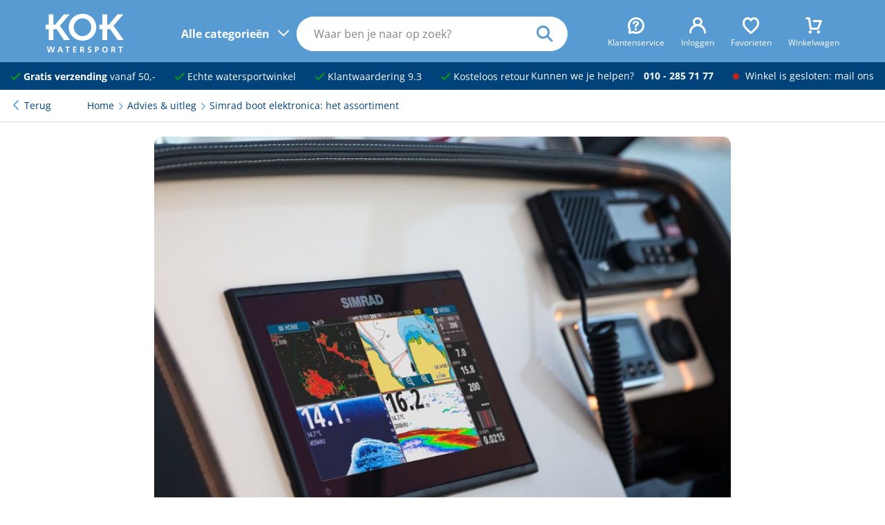

--- FILE ---
content_type: text/html; charset=UTF-8
request_url: https://kokwatersport.nl/advies-uitleg/simrad-boot-elektronica
body_size: 19420
content:
<!DOCTYPE html>
<html lang="nl">
<head>
<!-- Google Tag Manager -->
        <script>(function(w,d,s,l,i){w[l]=w[l]||[];w[l].push({'gtm.start':
                    new Date().getTime(),event:'gtm.js'});var f=d.getElementsByTagName(s)[0],
                j=d.createElement(s),dl=l!='dataLayer'?'&l='+l:'';j.async=true;j.src=
                'https://www.googletagmanager.com/gtm.js?id='+i+dl;f.parentNode.insertBefore(j,f);
            })(window,document,'script','dataLayer','GTM-NP7JT2P');</script>
        <!-- End Google Tag Manager -->
    <!-- Website ontwerp en creatie door Atlantis Creative (atlantiscreative.nl) -->
<meta charset="utf-8">
<meta name="viewport" content="width=device-width, initial-scale=1, viewport-fit=cover">
<link rel="manifest" href="/mix-manifest.json" crossorigin="use-credentials">
<meta name="mobile-web-app-capable" content="yes">
<meta name="theme-color" content="#589bd3">
<meta name="msapplication-navbutton-color" content="#589bd3">


<meta name="apple-mobile-web-app-title" content="KOK watersport">

<link rel="apple-touch-icon" href="/icon.png">
<link rel="manifest" href="/site.webmanifest">
<title>Simrad boot elektronica: het assortiment</title>
        <meta http-equiv="language" content="NL"><meta name="title" content="Simrad boot elektronica: het assortiment"><meta property="og:title" content="Simrad boot elektronica: het assortiment"/><meta property="twitter:title" content="Simrad boot elektronica: het assortiment"/><meta name="description" content="Simrad fabriceert al decennialang functionele, betrouwbare en geavanceerde marine elektronica. Het merk heeft wereldwijd een goede reputatie en naamsbekendheid verworven. In dit blog gaan we dieper in op het uitgebreide assortiment."><meta property="og:description" content="Simrad fabriceert al decennialang functionele, betrouwbare en geavanceerde marine elektronica. Het merk heeft wereldwijd een goede reputatie en naamsbekendheid verworven. In dit blog gaan we dieper in op het uitgebreide assortiment."><meta property="twitter:description" content="Simrad fabriceert al decennialang functionele, betrouwbare en geavanceerde marine elektronica. Het merk heeft wereldwijd een goede reputatie en naamsbekendheid verworven. In dit blog gaan we dieper in op het uitgebreide assortiment."/><link rel="canonical" href="https://kokwatersport.nl/advies-uitleg/simrad-boot-elektronica"/><link rel="alternate" hreflang="nl" href="https://kokwatersport.nl/advies-uitleg/simrad-boot-elektronica" id="alternate_hreflang_nl" /><link rel="alternate" hreflang="x-default" href="https://kokwatersport.nl" id="alternate_hreflang_default" /><meta property="og:type" content="website"/><meta property="og:image" content="https://cdn.kokwatersport.nl/58571/responsive/seo_simrad_boot_elektronica.webp"/><meta property="twitter:card" content="summary_large_image"/><meta property="twitter:url" content="https://kokwatersport.nl/advies-uitleg/simrad-boot-elektronica"/><meta property="twitter:image" content="https://cdn.kokwatersport.nl/58571/responsive/seo_simrad_boot_elektronica.webp"/><meta property="og:url" content="https://kokwatersport.nl/advies-uitleg/simrad-boot-elektronica"><meta property="og:site_name" content="KOK watersport"/>
    <link rel="shortcut icon" href="/favicon.ico">


<style type="text/css">@font-face {font-family:Open Sans;font-style:normal;font-weight:400;src:url(/cf-fonts/v/open-sans/5.0.20/greek-ext/wght/normal.woff2);unicode-range:U+1F00-1FFF;font-display:swap;}@font-face {font-family:Open Sans;font-style:normal;font-weight:400;src:url(/cf-fonts/v/open-sans/5.0.20/vietnamese/wght/normal.woff2);unicode-range:U+0102-0103,U+0110-0111,U+0128-0129,U+0168-0169,U+01A0-01A1,U+01AF-01B0,U+0300-0301,U+0303-0304,U+0308-0309,U+0323,U+0329,U+1EA0-1EF9,U+20AB;font-display:swap;}@font-face {font-family:Open Sans;font-style:normal;font-weight:400;src:url(/cf-fonts/v/open-sans/5.0.20/cyrillic-ext/wght/normal.woff2);unicode-range:U+0460-052F,U+1C80-1C88,U+20B4,U+2DE0-2DFF,U+A640-A69F,U+FE2E-FE2F;font-display:swap;}@font-face {font-family:Open Sans;font-style:normal;font-weight:400;src:url(/cf-fonts/v/open-sans/5.0.20/latin/wght/normal.woff2);unicode-range:U+0000-00FF,U+0131,U+0152-0153,U+02BB-02BC,U+02C6,U+02DA,U+02DC,U+0304,U+0308,U+0329,U+2000-206F,U+2074,U+20AC,U+2122,U+2191,U+2193,U+2212,U+2215,U+FEFF,U+FFFD;font-display:swap;}@font-face {font-family:Open Sans;font-style:normal;font-weight:400;src:url(/cf-fonts/v/open-sans/5.0.20/greek/wght/normal.woff2);unicode-range:U+0370-03FF;font-display:swap;}@font-face {font-family:Open Sans;font-style:normal;font-weight:400;src:url(/cf-fonts/v/open-sans/5.0.20/cyrillic/wght/normal.woff2);unicode-range:U+0301,U+0400-045F,U+0490-0491,U+04B0-04B1,U+2116;font-display:swap;}@font-face {font-family:Open Sans;font-style:normal;font-weight:400;src:url(/cf-fonts/v/open-sans/5.0.20/hebrew/wght/normal.woff2);unicode-range:U+0590-05FF,U+200C-2010,U+20AA,U+25CC,U+FB1D-FB4F;font-display:swap;}@font-face {font-family:Open Sans;font-style:normal;font-weight:400;src:url(/cf-fonts/v/open-sans/5.0.20/latin-ext/wght/normal.woff2);unicode-range:U+0100-02AF,U+0304,U+0308,U+0329,U+1E00-1E9F,U+1EF2-1EFF,U+2020,U+20A0-20AB,U+20AD-20CF,U+2113,U+2C60-2C7F,U+A720-A7FF;font-display:swap;}@font-face {font-family:Open Sans;font-style:normal;font-weight:700;src:url(/cf-fonts/v/open-sans/5.0.20/cyrillic-ext/wght/normal.woff2);unicode-range:U+0460-052F,U+1C80-1C88,U+20B4,U+2DE0-2DFF,U+A640-A69F,U+FE2E-FE2F;font-display:swap;}@font-face {font-family:Open Sans;font-style:normal;font-weight:700;src:url(/cf-fonts/v/open-sans/5.0.20/greek-ext/wght/normal.woff2);unicode-range:U+1F00-1FFF;font-display:swap;}@font-face {font-family:Open Sans;font-style:normal;font-weight:700;src:url(/cf-fonts/v/open-sans/5.0.20/latin/wght/normal.woff2);unicode-range:U+0000-00FF,U+0131,U+0152-0153,U+02BB-02BC,U+02C6,U+02DA,U+02DC,U+0304,U+0308,U+0329,U+2000-206F,U+2074,U+20AC,U+2122,U+2191,U+2193,U+2212,U+2215,U+FEFF,U+FFFD;font-display:swap;}@font-face {font-family:Open Sans;font-style:normal;font-weight:700;src:url(/cf-fonts/v/open-sans/5.0.20/greek/wght/normal.woff2);unicode-range:U+0370-03FF;font-display:swap;}@font-face {font-family:Open Sans;font-style:normal;font-weight:700;src:url(/cf-fonts/v/open-sans/5.0.20/latin-ext/wght/normal.woff2);unicode-range:U+0100-02AF,U+0304,U+0308,U+0329,U+1E00-1E9F,U+1EF2-1EFF,U+2020,U+20A0-20AB,U+20AD-20CF,U+2113,U+2C60-2C7F,U+A720-A7FF;font-display:swap;}@font-face {font-family:Open Sans;font-style:normal;font-weight:700;src:url(/cf-fonts/v/open-sans/5.0.20/cyrillic/wght/normal.woff2);unicode-range:U+0301,U+0400-045F,U+0490-0491,U+04B0-04B1,U+2116;font-display:swap;}@font-face {font-family:Open Sans;font-style:normal;font-weight:700;src:url(/cf-fonts/v/open-sans/5.0.20/vietnamese/wght/normal.woff2);unicode-range:U+0102-0103,U+0110-0111,U+0128-0129,U+0168-0169,U+01A0-01A1,U+01AF-01B0,U+0300-0301,U+0303-0304,U+0308-0309,U+0323,U+0329,U+1EA0-1EF9,U+20AB;font-display:swap;}@font-face {font-family:Open Sans;font-style:normal;font-weight:700;src:url(/cf-fonts/v/open-sans/5.0.20/hebrew/wght/normal.woff2);unicode-range:U+0590-05FF,U+200C-2010,U+20AA,U+25CC,U+FB1D-FB4F;font-display:swap;}@font-face {font-family:Open Sans;font-style:normal;font-weight:800;src:url(/cf-fonts/v/open-sans/5.0.20/hebrew/wght/normal.woff2);unicode-range:U+0590-05FF,U+200C-2010,U+20AA,U+25CC,U+FB1D-FB4F;font-display:swap;}@font-face {font-family:Open Sans;font-style:normal;font-weight:800;src:url(/cf-fonts/v/open-sans/5.0.20/latin-ext/wght/normal.woff2);unicode-range:U+0100-02AF,U+0304,U+0308,U+0329,U+1E00-1E9F,U+1EF2-1EFF,U+2020,U+20A0-20AB,U+20AD-20CF,U+2113,U+2C60-2C7F,U+A720-A7FF;font-display:swap;}@font-face {font-family:Open Sans;font-style:normal;font-weight:800;src:url(/cf-fonts/v/open-sans/5.0.20/vietnamese/wght/normal.woff2);unicode-range:U+0102-0103,U+0110-0111,U+0128-0129,U+0168-0169,U+01A0-01A1,U+01AF-01B0,U+0300-0301,U+0303-0304,U+0308-0309,U+0323,U+0329,U+1EA0-1EF9,U+20AB;font-display:swap;}@font-face {font-family:Open Sans;font-style:normal;font-weight:800;src:url(/cf-fonts/v/open-sans/5.0.20/greek/wght/normal.woff2);unicode-range:U+0370-03FF;font-display:swap;}@font-face {font-family:Open Sans;font-style:normal;font-weight:800;src:url(/cf-fonts/v/open-sans/5.0.20/cyrillic/wght/normal.woff2);unicode-range:U+0301,U+0400-045F,U+0490-0491,U+04B0-04B1,U+2116;font-display:swap;}@font-face {font-family:Open Sans;font-style:normal;font-weight:800;src:url(/cf-fonts/v/open-sans/5.0.20/cyrillic-ext/wght/normal.woff2);unicode-range:U+0460-052F,U+1C80-1C88,U+20B4,U+2DE0-2DFF,U+A640-A69F,U+FE2E-FE2F;font-display:swap;}@font-face {font-family:Open Sans;font-style:normal;font-weight:800;src:url(/cf-fonts/v/open-sans/5.0.20/greek-ext/wght/normal.woff2);unicode-range:U+1F00-1FFF;font-display:swap;}@font-face {font-family:Open Sans;font-style:normal;font-weight:800;src:url(/cf-fonts/v/open-sans/5.0.20/latin/wght/normal.woff2);unicode-range:U+0000-00FF,U+0131,U+0152-0153,U+02BB-02BC,U+02C6,U+02DA,U+02DC,U+0304,U+0308,U+0329,U+2000-206F,U+2074,U+20AC,U+2122,U+2191,U+2193,U+2212,U+2215,U+FEFF,U+FFFD;font-display:swap;}</style>
<link rel="preload" as="style" href="https://kokwatersport.nl/build/assets/app-DP_rfXkG.css" /><link rel="modulepreload" href="https://kokwatersport.nl/build/assets/app-vlBlaPo9.js" /><link rel="stylesheet" href="https://kokwatersport.nl/build/assets/app-DP_rfXkG.css" /><script type="module" src="https://kokwatersport.nl/build/assets/app-vlBlaPo9.js"></script><meta name="csrf-token" content="Tt88kvBUlqI2Lhi7iwIj1z2CcjvSLzn9aBDlbm21">
<meta name="_token" content="Tt88kvBUlqI2Lhi7iwIj1z2CcjvSLzn9aBDlbm21"></head>
<body class="collapse-search">
<!-- Google Tag Manager (noscript) -->
        <noscript><iframe src="https://www.googletagmanager.com/ns.html?id=GTM-NP7JT2P"
                          height="0" width="0" style="display:none;visibility:hidden"></iframe></noscript>
        <!-- End Google Tag Manager (noscript) -->
    <div id="cc"></div>
<div id="overlay"></div>
<a href="#main" class="skiplink">naar hoofdinhoud</a>
<header>
  <div class="header">
    <div>

      
      <div class="header--trigger">
        
        <div class="nav--trigger">
          <div class="nav--trigger-icon">
            <div class="span"></div>
          </div>
          <div class="nav--trigger-desktop">
            <span>Alle categorieën</span>
          </div>
        </div>

        
        <div class="search--trigger">
          <i class="icon-search"></i>
        </div>
      </div>

      
      <div class="logo">
        <a href="/" title="Home">
          <svg xmlns="http://www.w3.org/2000/svg" data-name="Laag 1" viewBox="0 0 548.41 270.06"><path d="M50.75 398.86H29.26v-31.52h21.49v-71.92H84v71.92h12.31l60.46-71.92h41.55L129 374.79l71.9 100.58h-42.41l-52.44-76.51H84v76.51H50.75Z" style="fill:#fff" transform="translate(-29.26 -291.69)"/><path d="M226.64 385.39c0-34.95 29.24-62.18 61.61-62.18s61.61 27.23 61.61 62.18-29.23 62.19-61.61 62.19-61.61-27.22-61.61-62.19m-34.95 0c0 52.73 42.69 93.71 96.56 93.71s96.57-41 96.57-93.71-42.69-93.7-96.57-93.7-96.56 40.98-96.56 93.7M427.51 398.86H406v-31.52h21.49v-71.92h33.25v71.92h12.32l60.46-71.92h41.55l-69.35 79.37 71.93 100.58h-42.39l-52.44-76.51h-22.06v76.51h-33.25ZM37.73 521.18h8.4l7.43 31.89h.11l6.8-31.89h10.86l7 31.89h.11L86 521.18h7.77l-10.4 39.89H73l-7.2-31.89h-.11l-7.09 31.89H48.3ZM137.29 545.64h-11.66l5.77-16.46h.12Zm-25.72 15.43h8.29l3.48-9.15h16.18l3.43 9.15h8.85l-15.66-39.89h-9ZM178.5 527.46h-11.43v-6.28h30.86v6.28H186.5v33.61h-8ZM221.88 521.18h23.54v6.28h-15.54v9.83h14.23v6.29h-14.23v11.2h15.66v6.29h-23.66ZM279.83 527.46h2.63c4 0 8.45.4 8.45 5.21 0 5-4.51 5.54-8.45 5.54h-2.63Zm-8 33.61h8v-16.58h2.57c3.37 0 4.4 1.15 5.54 4.12l4.8 12.46h8.92l-6.4-15.6c-.8-1.78-2.06-4-4.23-4.12v-.11a9.13 9.13 0 0 0 8.23-9.26c0-11.09-10.23-10.8-18.8-10.8h-8.63ZM347.72 528.49a20.8 20.8 0 0 0-8.12-1.71c-2.74 0-6.28 1.2-6.28 5.54 0 6.92 17.48 4 17.48 17.37 0 8.75-6.91 12.06-15 12.06-4.34 0-6.29-.57-10.23-1.54l.75-7.2a19.2 19.2 0 0 0 9 2.46c3 0 7.08-1.55 7.08-5.15 0-7.6-17.49-4.46-17.49-17.65 0-8.92 6.92-12.18 13.95-12.18a30.1 30.1 0 0 1 9.54 1.43ZM384.24 527.46H387c4.11 0 7.6 1.6 7.6 6.23s-3.6 5.95-7.6 5.95h-2.8Zm-8 33.61h8v-15.15h3.37c8.57 0 15.37-3.37 15.37-12.68 0-9.55-7.94-12.06-16.63-12.06h-10.11ZM434 541c0-7 3.25-14.23 11.2-14.23s11.2 7.2 11.2 14.23c0 7.2-3 14.46-11.2 14.46S434 548.21 434 541m-8.35 0c0 12.23 6.75 20.74 19.55 20.74 12.63 0 19.54-8.68 19.54-20.74s-7-20.52-19.54-20.52c-12.73.01-19.59 8.3-19.59 20.52ZM498.19 527.46h2.63c4 0 8.46.4 8.46 5.21 0 5-4.51 5.54-8.46 5.54h-2.63Zm-8 33.61h8v-16.58h2.58c3.37 0 4.4 1.15 5.54 4.12l4.8 12.46H520l-6.4-15.6c-.8-1.78-2.05-4-4.23-4.12v-.11a9.13 9.13 0 0 0 8.23-9.26c0-11.09-10.23-10.8-18.8-10.8h-8.63ZM550.89 527.46h-11.43v-6.28h30.87v6.28H558.9v33.61h-8Z" style="fill:#fff" transform="translate(-29.26 -291.69)"/></svg>
        </a>
      </div>

      <div class="top-bar">
        <ul>
          <li>
            <span class="top-bar--mobile"><a href="#" class="js--open-overlay" data-overlay="overlay_customer_service"><i class="icon-question"></i><span>Klantenservice</span></a></span>
            <span class="top-bar--desktop"><a href="/p/klantenservice"><i class="icon-question"></i><span>Klantenservice</span></a></span>
          </li>
          <li id="js--header-account"><a href="https://kokwatersport.nl/account/login"><i class="icon-account"></i><span>Inloggen</span></a></li>
          <li id="js--header-favorites"><a href="https://kokwatersport.nl/favorites" title="Mijn favorieten"><i class="icon-heart"></i><span>Favorieten</span></a></li>
          <li id="js--header-shopping_cart"><a href="https://kokwatersport.nl/shoppingcart"><i class="icon-cart_1"></i><span>Winkelwagen</span></a></li>
        </ul>
      </div>

      
      <nav class="main-nav" id="main-nav">
        <div class="main-nav--body">
          <div class="main-nav--mobile">
            <span class="h2">Menu</span>
            <div class="nav--trigger active">
              <div class="nav--trigger-icon">
                <div class="span"></div>
              </div>
            </div>
          </div>
          <ul id="js--main-nav">
            <li class="nav--reset"><a href="#" class="Reset ">Alle categorieen</a></li>
            <li><a href="/navigatie" aria-expanded="false" class="nav--parent nav--touch">Navigatie</a><span><ul class="js--main-sub-nav"><li><a href="/navigatie/kaarten-en-pilots" aria-expanded="false" class="nav--parent">Kaarten en pilots</a><ul class="main--nav-sub"><li><a href="/navigatie/kaarten-en-pilots/kaarten">Kaarten</a></li><li><a href="/navigatie/kaarten-en-pilots/pilots">Pilots</a></li><li><a href="/navigatie/kaarten-en-pilots/almanakken">Almanakken</a></li><li><a href="/navigatie/kaarten-en-pilots/waterstanden">Waterstanden</a></li><li><a href="/navigatie/kaarten-en-pilots/kaartaccessoires">Kaartaccessoires</a></li></ul></li><li><a href="/navigatie/verrekijkers">Verrekijkers</a></li><li><a href="/navigatie/scheepsklokken">Scheepsklokken</a></li><li><a href="/navigatie/kompassen" aria-expanded="false" class="nav--parent">Kompassen</a><ul class="main--nav-sub"><li><a href="/navigatie/kompassen/handpeil">Handpeilkompassen</a></li><li><a href="/navigatie/kompassen/stuur">Stuurkompassen</a></li><li><a href="/navigatie/kompassen/toebehoren">Toebehoren</a></li></ul></li><li><a href="/navigatie/digitale-waterkaarten">Digitale waterkaarten</a></li><li><a href="/navigatie/boeken" aria-expanded="false" class="nav--parent">Boeken</a><ul class="main--nav-sub"><li><a href="/navigatie/boeken/informatieve-boeken">Informatieve boeken</a></li><li><a href="/navigatie/boeken/leesboeken">Leesboeken</a></li><li><a href="/navigatie/boeken/logboeken">Logboeken</a></li></ul></li><li><a href="/navigatie/kaartplotters-en-fishfinders">Kaartplotters en fishfinders</a></li><li><a href="/navigatie/multifunctionele-displays">Multifunctionele displays</a></li><li><a href="/navigatie/radar-domes">Radar domes</a></li><li><a href="/navigatie/marifoons" aria-expanded="false" class="nav--parent">Marifoons</a><ul class="main--nav-sub"><li><a href="/navigatie/marifoons/handheld">Handheld marifoons</a></li><li><a href="/navigatie/marifoons/inbouw">Inbouw marifoons</a></li><li><a href="/navigatie/marifoons/antennes">Antennes</a></li><li><a href="/navigatie/marifoons/toebehoren">Marifoon toebehoren</a></li></ul></li><li><a href="/navigatie/ais" aria-expanded="false" class="nav--parent">AIS</a><ul class="main--nav-sub"><li><a href="/navigatie/ais/ontvangers">Ontvangers</a></li><li><a href="/navigatie/ais/transponders">Transponders</a></li><li><a href="/navigatie/ais/splitters">Splitters</a></li><li><a href="/navigatie/ais/antennes">Antennes</a></li></ul></li><li><a href="/navigatie/navtex">Navtex</a></li><li><a href="/navigatie/stuurautomaten" aria-expanded="false" class="nav--parent">Stuurautomaten</a><ul class="main--nav-sub"><li><a href="/navigatie/stuurautomaten/onderdeks">Onderdeks</a></li><li><a href="/navigatie/stuurautomaten/bovendeks">Bovendeks</a></li><li><a href="/navigatie/stuurautomaten/helmstok">Helmstok stuurautomaten</a></li><li><a href="/navigatie/stuurautomaten/toebehoren-helmstok">Helmstok toebehoren</a></li></ul></li><li><a href="/navigatie/netwerkkabels" aria-expanded="false" class="nav--parent">Netwerkkabels</a><ul class="main--nav-sub"><li><a href="/navigatie/netwerkkabels/seatalk-ng">Seatalk NG</a></li><li><a href="/navigatie/netwerkkabels/nmea2000">NMEA2000</a></li><li><a href="/navigatie/netwerkkabels/raynet">Raynet</a></li><li><a href="/navigatie/netwerkkabels/yacht-devices">Yacht Devices</a></li></ul></li><li><a href="/navigatie/instrumenten" aria-expanded="false" class="nav--parent">Instrumenten</a><ul class="main--nav-sub"><li><a href="/navigatie/instrumenten/gps-snelheidsmeters">GPS snelheidsmeters</a></li><li><a href="/navigatie/instrumenten/snelheidsmeters">Snelheidsmeters</a></li><li><a href="/navigatie/instrumenten/dieptemeters">Dieptemeters</a></li><li><a href="/navigatie/instrumenten/diepte-snelheid-combi">Diepte-snelheid combi</a></li><li><a href="/navigatie/instrumenten/windmeters">Windmeters</a></li><li><a href="/navigatie/instrumenten/multifunctionele-displays">Multifunctionele displays</a></li><li><a href="/navigatie/instrumenten/elektronische-kompassen">Elektronische kompassen</a></li><li><a href="/navigatie/instrumenten/toebehoren">Navigatie instrumenten toebehoren</a></li></ul></li><li><a href="/navigatie/zeilhorloges">Zeilhorloges</a></li><li><a href="/navigatie/montagebrackets">Montagebrackets</a></li></ul></span></li><li><a href="/dekuitrusting" aria-expanded="false" class="nav--parent nav--touch">Dekuitrusting</a><span><ul class="js--main-sub-nav"><li><a href="/dekuitrusting/zwemtrappen" aria-expanded="false" class="nav--parent">Zwemtrappen</a><ul class="main--nav-sub"><li><a href="/dekuitrusting/zwemtrappen/rvs">RVS zwemtrappen</a></li><li><a href="/dekuitrusting/zwemtrappen/aluminium">Aluminium zwemtrappen</a></li><li><a href="/dekuitrusting/zwemtrappen/kunststof">Kunststof zwemtrappen</a></li><li><a href="/dekuitrusting/zwemtrappen/hout">Houten zwemtrappen</a></li><li><a href="/dekuitrusting/zwemtrappen/toebehoren">Toebehoren</a></li></ul></li><li><a href="/dekuitrusting/siermasten">Siermasten</a></li><li><a href="/dekuitrusting/railingbeslag" aria-expanded="false" class="nav--parent">Railingbeslag</a><ul class="main--nav-sub"><li><a href="/dekuitrusting/railingbeslag/handgrepen">Handgrepen</a></li><li><a href="/dekuitrusting/railingbeslag/railingsteunen">Railingsteunen</a></li><li><a href="/dekuitrusting/railingbeslag/buizen">Buizen</a></li><li><a href="/dekuitrusting/railingbeslag/preekstoelen">Preekstoelen</a></li><li><a href="/dekuitrusting/railingbeslag/railingklemmen">Railingklemmen</a></li><li><a href="/dekuitrusting/railingbeslag/scepters">Scepters</a></li><li><a href="/dekuitrusting/railingbeslag/klembeugels">Klembeugels</a></li><li><a href="/dekuitrusting/railingbeslag/railingdraadsets">Railingdraadsets</a></li><li><a href="/dekuitrusting/railingbeslag/railingnet">Railingnet</a></li><li><a href="/dekuitrusting/railingbeslag/davits">Davits</a></li></ul></li><li><a href="/dekuitrusting/scheepsvlaggen" aria-expanded="false" class="nav--parent">Scheepsvlaggen</a><ul class="main--nav-sub"><li><a href="/dekuitrusting/scheepsvlaggen/nederland">Nederland</a></li><li><a href="/dekuitrusting/scheepsvlaggen/buitenland">Buitenland</a></li><li><a href="/dekuitrusting/scheepsvlaggen/provincie">Provincie</a></li><li><a href="/dekuitrusting/scheepsvlaggen/diversen">Diversen</a></li></ul></li><li><a href="/dekuitrusting/vlaggenstokken" aria-expanded="false" class="nav--parent">Vlaggenstokken</a><ul class="main--nav-sub"><li><a href="/dekuitrusting/vlaggenstokken/hout">Houten vlaggenstokken</a></li><li><a href="/dekuitrusting/vlaggenstokken/rvs">RVS vlaggenstokken</a></li><li><a href="/dekuitrusting/vlaggenstokken/chroom-vlaggenstokken">Chroom vlaggenstokken</a></li><li><a href="/dekuitrusting/vlaggenstokken/houders">Vlaggenstokhouders</a></li></ul></li><li><a href="/dekuitrusting/dekbekleding">Dekbekleding</a></li><li><a href="/dekuitrusting/zon-en-regententen" aria-expanded="false" class="nav--parent">Zon- en regententen</a><ul class="main--nav-sub"><li><a href="/dekuitrusting/zon-en-regententen/kuiptenten">Kuiptenten</a></li><li><a href="/dekuitrusting/zon-en-regententen/biminitops">Biminitops</a></li><li><a href="/dekuitrusting/zon-en-regententen/zonneschermen">Zonneschermen</a></li></ul></li><li><a href="/dekuitrusting/dekkleden">Dekkleden</a></li><li><a href="/dekuitrusting/boothoezen">Boothoezen</a></li><li><a href="/dekuitrusting/buiskapbeslag">Buiskapbeslag</a></li><li><a href="/dekuitrusting/vogelverschrikkers">Vogelverschrikkers</a></li></ul></span></li><li><a href="/ankeren-en-afmeren" aria-expanded="false" class="nav--parent nav--touch">Ankeren en afmeren</a><span><ul class="js--main-sub-nav"><li><a href="/ankeren-en-afmeren/afmeren" aria-expanded="false" class="nav--parent">Afmeren</a><ul class="main--nav-sub"><li><a href="/ankeren-en-afmeren/afmeren/bolders">Bolders</a></li><li><a href="/ankeren-en-afmeren/afmeren/kikkers">Kikkers</a></li><li><a href="/ankeren-en-afmeren/afmeren/boegklampen">Boegklampen</a></li><li><a href="/ankeren-en-afmeren/afmeren/schuurlijsten">Schuurlijsten</a></li><li><a href="/ankeren-en-afmeren/afmeren/landvasttrekkers">Landvasttrekkers</a></li><li><a href="/ankeren-en-afmeren/afmeren/stootranden">Stootranden</a></li><li><a href="/ankeren-en-afmeren/afmeren/steigerringen">Steigerringen</a></li><li><a href="/ankeren-en-afmeren/afmeren/bootshaken">Bootshaken</a></li></ul></li><li><a href="/ankeren-en-afmeren/ankeren" aria-expanded="false" class="nav--parent">Ankeren</a><ul class="main--nav-sub"><li><a href="/ankeren-en-afmeren/ankeren/ankers">Ankers</a></li><li><a href="/ankeren-en-afmeren/ankeren/ankerbollen">Ankerbollen</a></li><li><a href="/ankeren-en-afmeren/ankeren/ankerboeien">Ankerboeien</a></li><li><a href="/ankeren-en-afmeren/ankeren/ankerrollen">Ankerrollen</a></li><li><a href="/ankeren-en-afmeren/ankeren/ankerkettingen">Ankerkettingen</a></li><li><a href="/ankeren-en-afmeren/ankeren/ankerlieren">Ankerlieren</a></li><li><a href="/ankeren-en-afmeren/ankeren/ankerlijnen">Ankerlijnen</a></li><li><a href="/ankeren-en-afmeren/ankeren/grondpennen">Grondpennen</a></li></ul></li><li><a href="/ankeren-en-afmeren/stootwillen-fenders" aria-expanded="false" class="nav--parent">Stootwillen en fenders</a><ul class="main--nav-sub"><li><a href="/ankeren-en-afmeren/stootwillen-fenders/majoni-fenders">Majoni fenders</a></li><li><a href="/ankeren-en-afmeren/stootwillen-fenders/steigerfenders">Steigerfenders</a></li><li><a href="/ankeren-en-afmeren/stootwillen-fenders/ringfenders">Ringfenders</a></li><li><a href="/ankeren-en-afmeren/stootwillen-fenders/opstap">Opstap stootwillen</a></li><li><a href="/ankeren-en-afmeren/stootwillen-fenders/boegfenders">Boegfenders</a></li><li><a href="/ankeren-en-afmeren/stootwillen-fenders/balfenders">Bolfenders</a></li><li><a href="/ankeren-en-afmeren/stootwillen-fenders/dumpy-fenders">Dumpy fenders</a></li><li><a href="/ankeren-en-afmeren/stootwillen-fenders/platte-fenders">Platte fenders</a></li><li><a href="/ankeren-en-afmeren/stootwillen-fenders/toebehoren">Toebehoren</a></li></ul></li><li><a href="/ankeren-en-afmeren/boot-beveiliging" aria-expanded="false" class="nav--parent">Bootbeveiliging</a><ul class="main--nav-sub"><li><a href="/ankeren-en-afmeren/boot-beveiliging/disselsloten">Disselsloten</a></li><li><a href="/ankeren-en-afmeren/boot-beveiliging/kabelsloten">Kabelsloten</a></li><li><a href="/ankeren-en-afmeren/boot-beveiliging/kettingsloten">Kettingsloten</a></li><li><a href="/ankeren-en-afmeren/boot-beveiliging/hangsloten">Hangsloten</a></li><li><a href="/ankeren-en-afmeren/boot-beveiliging/steigersloten">Steigersloten</a></li></ul></li></ul></span></li><li><a href="/onderhoud-en-verf" aria-expanded="false" class="nav--parent nav--touch">Onderhoud en verf</a><span><ul class="js--main-sub-nav"><li><a href="/onderhoud-en-verf/bootverf" aria-expanded="false" class="nav--parent">Bootverf</a><ul class="main--nav-sub"><li><a href="/onderhoud-en-verf/bootverf/antifouling">Antifouling</a></li><li><a href="/onderhoud-en-verf/bootverf/bootlakken">Bootlakken</a></li><li><a href="/onderhoud-en-verf/bootverf/waterlijn">Waterlijnverf</a></li><li><a href="/onderhoud-en-verf/bootverf/bilgeverf">Bilgeverf</a></li><li><a href="/onderhoud-en-verf/bootverf/antislipverf">Antislipverf</a></li><li><a href="/onderhoud-en-verf/bootverf/primers">Primers</a></li><li><a href="/onderhoud-en-verf/bootverf/vernissen-en-olien">Vernissen en oliën</a></li><li><a href="/onderhoud-en-verf/bootverf/verdunners">Verdunners</a></li><li><a href="/onderhoud-en-verf/bootverf/plamuur">Plamuur</a></li><li><a href="/onderhoud-en-verf/bootverf/afbijtmiddelen">Afbijtmiddelen</a></li></ul></li><li><a href="/onderhoud-en-verf/schildertoebehoren" aria-expanded="false" class="nav--parent">Schildertoebehoren</a><ul class="main--nav-sub"><li><a href="/onderhoud-en-verf/schildertoebehoren/schuurmiddelen">Schuurmiddelen</a></li><li><a href="/onderhoud-en-verf/schildertoebehoren/tapes">Tapes</a></li><li><a href="/onderhoud-en-verf/schildertoebehoren/gereedschappen">Gereedschappen</a></li><li><a href="/onderhoud-en-verf/schildertoebehoren/kwasten">Kwasten</a></li><li><a href="/onderhoud-en-verf/schildertoebehoren/rollers">Rollers</a></li></ul></li><li><a href="/onderhoud-en-verf/schoonmaakproducten" aria-expanded="false" class="nav--parent">Schoonmaakproducten</a><ul class="main--nav-sub"><li><a href="/onderhoud-en-verf/schoonmaakproducten/bootreinigers">Bootreinigers</a></li><li><a href="/onderhoud-en-verf/schoonmaakproducten/teakreinigers">Teakreinigers</a></li><li><a href="/onderhoud-en-verf/schoonmaakproducten/doekreinigers">Doekreinigers</a></li><li><a href="/onderhoud-en-verf/schoonmaakproducten/insectenreinigers">Insectenreinigers</a></li><li><a href="/onderhoud-en-verf/schoonmaakproducten/tankreinigers">Tankreinigers</a></li></ul></li><li><a href="/onderhoud-en-verf/onderhoudsproducten" aria-expanded="false" class="nav--parent">Onderhoudsproducten</a><ul class="main--nav-sub"><li><a href="/onderhoud-en-verf/onderhoudsproducten/teakonderhoud">Teakonderhoud</a></li><li><a href="/onderhoud-en-verf/onderhoudsproducten/doekonderhoud">Doekonderhoud</a></li><li><a href="/onderhoud-en-verf/onderhoudsproducten/tankonderhoud">Tankonderhoud</a></li><li><a href="/onderhoud-en-verf/onderhoudsproducten/toiletonderhoud">Toiletonderhoud</a></li><li><a href="/onderhoud-en-verf/onderhoudsproducten/rubberboot">Rubberboot onderhoud</a></li><li><a href="/onderhoud-en-verf/onderhoudsproducten/brandstofonderhoud">Brandstof</a></li><li><a href="/onderhoud-en-verf/onderhoudsproducten/polish-en-was">Polish en Was</a></li><li><a href="/onderhoud-en-verf/onderhoudsproducten/antivries">Antivries</a></li><li><a href="/onderhoud-en-verf/onderhoudsproducten/koelvloeistoffen">Koelvloeistoffen</a></li><li><a href="/onderhoud-en-verf/onderhoudsproducten/olien-en-smeermiddelen">Oliën en smeermiddelen</a></li></ul></li><li><a href="/onderhoud-en-verf/schoonmaaktoebehoren" aria-expanded="false" class="nav--parent">Schoonmaaktoebehoren</a><ul class="main--nav-sub"><li><a href="/onderhoud-en-verf/schoonmaaktoebehoren/borstels-en-sponzen">Borstels en sponzen</a></li><li><a href="/onderhoud-en-verf/schoonmaaktoebehoren/schuurpads">Schuurpads</a></li><li><a href="/onderhoud-en-verf/schoonmaaktoebehoren/doeken">Doeken</a></li><li><a href="/onderhoud-en-verf/schoonmaaktoebehoren/putsen">Putsen</a></li></ul></li><li><a href="/onderhoud-en-verf/lijmen-afdichtingsmateriaal" aria-expanded="false" class="nav--parent">Lijmen & afdichtingsmateriaal</a><ul class="main--nav-sub"><li><a href="/onderhoud-en-verf/lijmen-afdichtingsmateriaal/rubbers">Rubbers</a></li><li><a href="/onderhoud-en-verf/lijmen-afdichtingsmateriaal/kitten">Kitten</a></li><li><a href="/onderhoud-en-verf/lijmen-afdichtingsmateriaal/isolatiepastas">Isolatiepasta's</a></li><li><a href="/onderhoud-en-verf/lijmen-afdichtingsmateriaal/lijmen">Lijmen</a></li><li><a href="/onderhoud-en-verf/lijmen-afdichtingsmateriaal/schuim">Schuim</a></li><li><a href="/onderhoud-en-verf/lijmen-afdichtingsmateriaal/tapes">Tapes</a></li></ul></li><li><a href="/onderhoud-en-verf/epoxy-polyester-producten" aria-expanded="false" class="nav--parent">Epoxy & polyester producten</a><ul class="main--nav-sub"><li><a href="/onderhoud-en-verf/epoxy-polyester-producten/epoxys">Epoxy's</a></li><li><a href="/onderhoud-en-verf/epoxy-polyester-producten/polyester">Polyester producten</a></li><li><a href="/onderhoud-en-verf/epoxy-polyester-producten/glasmatten">Glasmatten</a></li><li><a href="/onderhoud-en-verf/epoxy-polyester-producten/glasweefsels">Glasweefsels</a></li><li><a href="/onderhoud-en-verf/epoxy-polyester-producten/gereedschap">Gereedschap</a></li></ul></li><li><a href="/onderhoud-en-verf/teakproppen">Teakproppen</a></li><li><a href="/onderhoud-en-verf/zeilreparatie-producten">Zeilreparatie producten</a></li><li><a href="/onderhoud-en-verf/tapes" aria-expanded="false" class="nav--parent">Tapes</a><ul class="main--nav-sub"><li><a href="/onderhoud-en-verf/tapes/waterlijn">Waterlijntapes</a></li><li><a href="/onderhoud-en-verf/tapes/antislip">Antisliptapes</a></li><li><a href="/onderhoud-en-verf/tapes/reparatietapes">Reparatietapes</a></li><li><a href="/onderhoud-en-verf/tapes/dubbelzijdig">Dubbelzijdige tapes</a></li><li><a href="/onderhoud-en-verf/tapes/spreader-tapes">Spreader tapes</a></li><li><a href="/onderhoud-en-verf/tapes/zeilreparatie-tapes">Zeilreparatie tapes</a></li><li><a href="/onderhoud-en-verf/tapes/klittenband">Klittenband</a></li><li><a href="/onderhoud-en-verf/tapes/overige-tapes">Overige tapes</a></li></ul></li></ul></span></li><li><a href="/elektra" aria-expanded="false" class="nav--parent nav--touch">Elektra</a><span><ul class="js--main-sub-nav"><li><a href="/elektra/stroomvoorziening" aria-expanded="false" class="nav--parent">Stroomvoorziening</a><ul class="main--nav-sub"><li><a href="/elektra/stroomvoorziening/scheepsaccus">Scheepsaccu's</a></li><li><a href="/elektra/stroomvoorziening/dc-distributie-systemen">DC distributie systemen</a></li><li><a href="/elektra/stroomvoorziening/acculaders">Acculaders</a></li><li><a href="/elektra/stroomvoorziening/acculader-omvormer-combis">Acculader-omvormer combi's</a></li><li><a href="/elektra/stroomvoorziening/accumonitors">Accumonitors</a></li><li><a href="/elektra/stroomvoorziening/accuschakelaars">Accuschakelaars</a></li><li><a href="/elektra/stroomvoorziening/accutoebehoren">Accutoebehoren</a></li><li><a href="/elektra/stroomvoorziening/omvormers">Omvormers</a></li><li><a href="/elektra/stroomvoorziening/dc-dc-omvormers">DC-DC omvormers</a></li><li><a href="/elektra/stroomvoorziening/dc-dc-laders">DC-DC laders</a></li><li><a href="/elektra/stroomvoorziening/omschakelautomaten">Omschakelautomaten</a></li><li><a href="/elektra/stroomvoorziening/scheidingstrafos">Scheidingstrafo's</a></li><li><a href="/elektra/stroomvoorziening/accuscheiding">Accuscheiding</a></li><li><a href="/elektra/stroomvoorziening/windgeneratoren">Windgeneratoren</a></li><li><a href="/elektra/stroomvoorziening/boot-zonnepanelen">Boot zonnepanelen</a></li><li><a href="/elektra/stroomvoorziening/batterijen">Batterijen</a></li><li><a href="/elektra/stroomvoorziening/remotes">Remotes</a></li><li><a href="/elektra/stroomvoorziening/powerbanks">Powerbanks</a></li></ul></li><li><a href="/elektra/kabeltoebehoren" aria-expanded="false" class="nav--parent">Kabeltoebehoren</a><ul class="main--nav-sub"><li><a href="/elektra/kabeltoebehoren/kabels">Kabels</a></li><li><a href="/elektra/kabeltoebehoren/kabelschoenen">Kabelschoenen</a></li><li><a href="/elektra/kabeltoebehoren/schakelaars">Schakelaars</a></li><li><a href="/elektra/kabeltoebehoren/stopcontacten">Stopcontacten</a></li><li><a href="/elektra/kabeltoebehoren/stekkers">Stekkers</a></li><li><a href="/elektra/kabeltoebehoren/installatie-accessoires">Installatie accessoires</a></li><li><a href="/elektra/kabeltoebehoren/contactsloten">Contactsloten</a></li><li><a href="/elektra/kabeltoebehoren/doorvoeren">Doorvoeren</a></li><li><a href="/elektra/kabeltoebehoren/zekeringen">Zekeringen</a></li><li><a href="/elektra/kabeltoebehoren/coax-materiaal">Coax materiaal</a></li><li><a href="/elektra/kabeltoebehoren/schakelpanelen">Schakelpanelen</a></li><li><a href="/elektra/kabeltoebehoren/controlelampen">Controlelampen</a></li></ul></li><li><a href="/elektra/bootverlichting" aria-expanded="false" class="nav--parent">Bootverlichting</a><ul class="main--nav-sub"><li><a href="/elektra/bootverlichting/gloei-en-ledlampen">Gloei- en ledlampen</a></li><li><a href="/elektra/bootverlichting/interieurverlichting">Interieurverlichting</a></li><li><a href="/elektra/bootverlichting/navigatie">Navigatieverlichting</a></li><li><a href="/elektra/bootverlichting/deklichten">Deklichten</a></li><li><a href="/elektra/bootverlichting/zaklampen">Zaklampen</a></li><li><a href="/elektra/bootverlichting/hoofdlampen">Hoofdlampen</a></li><li><a href="/elektra/bootverlichting/schijnwerpers">Schijnwerpers</a></li><li><a href="/elektra/bootverlichting/tafellantaarns">Tafellantaarns</a></li></ul></li><li><a href="/elektra/apparaten-en-accessoires" aria-expanded="false" class="nav--parent">Apparaten en accessoires</a><ul class="main--nav-sub"><li><a href="/elektra/apparaten-en-accessoires/ruitenwissers">Ruitenwissers</a></li><li><a href="/elektra/apparaten-en-accessoires/scheepshoorns">Scheepshoorns</a></li><li><a href="/elektra/apparaten-en-accessoires/gasdetectoren">Gasdetectoren</a></li><li><a href="/elektra/apparaten-en-accessoires/bootradios">Bootradio's</a></li><li><a href="/elektra/apparaten-en-accessoires/speakers">Speakers</a></li><li><a href="/elektra/apparaten-en-accessoires/versterkers">Versterkers</a></li><li><a href="/elektra/apparaten-en-accessoires/antennes">Antennes</a></li></ul></li></ul></span></li><li><a href="/kleding-en-schoenen" aria-expanded="false" class="nav--parent nav--touch">Kleding en schoenen</a><span><ul class="js--main-sub-nav"><li><a href="/kleding-en-schoenen/schoeisel" aria-expanded="false" class="nav--parent">Schoeisel</a><ul class="main--nav-sub"><li><a href="/kleding-en-schoenen/schoeisel/zeillaarzen">Zeillaarzen</a></li><li><a href="/kleding-en-schoenen/schoeisel/bootschoenen">Bootschoenen</a></li><li><a href="/kleding-en-schoenen/schoeisel/waterschoenen">Waterschoenen</a></li><li><a href="/kleding-en-schoenen/schoeisel/slippers">Slippers</a></li></ul></li><li><a href="/kleding-en-schoenen/zeilkleding" aria-expanded="false" class="nav--parent">Zeilkleding</a><ul class="main--nav-sub"><li><a href="/kleding-en-schoenen/zeilkleding/jassen">Zeiljassen</a></li><li><a href="/kleding-en-schoenen/zeilkleding/broeken">Zeilbroeken</a></li><li><a href="/kleding-en-schoenen/zeilkleding/zeilshorts-korte-zeilbroek">Zeilshorts/Korte zeilbroek</a></li><li><a href="/kleding-en-schoenen/zeilkleding/shirts">Zeilshirts</a></li><li><a href="/kleding-en-schoenen/zeilkleding/rash-vest">Rash vests</a></li><li><a href="/kleding-en-schoenen/zeilkleding/softshell">Softshell</a></li><li><a href="/kleding-en-schoenen/zeilkleding/droogpakken">Droogpakken</a></li><li><a href="/kleding-en-schoenen/zeilkleding/spraytops">Spraytops</a></li><li><a href="/kleding-en-schoenen/zeilkleding/fleece">Fleece</a></li><li><a href="/kleding-en-schoenen/zeilkleding/kneepads">Kneepads</a></li></ul></li><li><a href="/kleding-en-schoenen/zeilhandschoenen">Zeilhandschoenen</a></li><li><a href="/kleding-en-schoenen/thermokleding" aria-expanded="false" class="nav--parent">Thermokleding</a><ul class="main--nav-sub"><li><a href="/kleding-en-schoenen/thermokleding/thermoshirts">Thermoshirts</a></li><li><a href="/kleding-en-schoenen/thermokleding/thermobroeken">Thermobroeken</a></li></ul></li><li><a href="/kleding-en-schoenen/neopreen" aria-expanded="false" class="nav--parent">Neopreen kleding</a><ul class="main--nav-sub"><li><a href="/kleding-en-schoenen/neopreen/wetsuits">Wetsuits</a></li><li><a href="/kleding-en-schoenen/neopreen/shortys">Shorty's</a></li><li><a href="/kleding-en-schoenen/neopreen/long-johns">Long johns</a></li><li><a href="/kleding-en-schoenen/neopreen/tops">Tops</a></li><li><a href="/kleding-en-schoenen/neopreen/trousers">Trousers</a></li></ul></li><li><a href="/kleding-en-schoenen/accessoires" aria-expanded="false" class="nav--parent">Accessoires</a><ul class="main--nav-sub"><li><a href="/kleding-en-schoenen/accessoires/tassen">Tassen</a></li><li><a href="/kleding-en-schoenen/accessoires/riemen">Riemen</a></li><li><a href="/kleding-en-schoenen/accessoires/petten">Caps/Petten</a></li><li><a href="/kleding-en-schoenen/accessoires/hoeden">Hoeden</a></li><li><a href="/kleding-en-schoenen/accessoires/mutsen">Mutsen</a></li><li><a href="/kleding-en-schoenen/accessoires/sokken">Sokken</a></li><li><a href="/kleding-en-schoenen/accessoires/sjaals">Sjaals</a></li><li><a href="/kleding-en-schoenen/accessoires/zonnebrillen">Zonnebrillen</a></li></ul></li><li><a href="/kleding-en-schoenen/maritieme-kleding" aria-expanded="false" class="nav--parent">Maritieme kleding</a><ul class="main--nav-sub"><li><a href="/kleding-en-schoenen/maritieme-kleding/jassen">Jassen</a></li><li><a href="/kleding-en-schoenen/maritieme-kleding/broeken">Broeken</a></li><li><a href="/kleding-en-schoenen/maritieme-kleding/shorts-korte-broek">Shorts/Korte broek</a></li><li><a href="/kleding-en-schoenen/maritieme-kleding/vesten">Vesten</a></li><li><a href="/kleding-en-schoenen/maritieme-kleding/truien">Truien</a></li><li><a href="/kleding-en-schoenen/maritieme-kleding/jurken-rokken">Jurken en rokken</a></li><li><a href="/kleding-en-schoenen/maritieme-kleding/shirts">Shirts</a></li><li><a href="/kleding-en-schoenen/maritieme-kleding/poloshirts">Poloshirts</a></li><li><a href="/kleding-en-schoenen/maritieme-kleding/bodywarmers">Bodywarmers</a></li></ul></li><li><a href="/kleding-en-schoenen/onderhoudsproducten">Onderhoudsproducten</a></li></ul></span></li><li><a href="/sanitair" aria-expanded="false" class="nav--parent nav--touch">Sanitair</a><span><ul class="js--main-sub-nav"><li><a href="/sanitair/boottoiletten" aria-expanded="false" class="nav--parent">Boottoiletten</a><ul class="main--nav-sub"><li><a href="/sanitair/boottoiletten/elektrisch">Elektrische toiletten</a></li><li><a href="/sanitair/boottoiletten/handmatig">Handmatige toiletten</a></li><li><a href="/sanitair/boottoiletten/chemisch">Chemische toiletten</a></li><li><a href="/sanitair/boottoiletten/toebehoren">Toebehoren</a></li></ul></li><li><a href="/sanitair/pompen" aria-expanded="false" class="nav--parent">Pompen</a><ul class="main--nav-sub"><li><a href="/sanitair/pompen/hydrofoor">Hydrofoorpompen</a></li><li><a href="/sanitair/pompen/dekwas">Dekwaspompen</a></li><li><a href="/sanitair/pompen/douche">Douchepompen</a></li><li><a href="/sanitair/pompen/vuilwaterpompen">Vuilwaterpompen</a></li><li><a href="/sanitair/pompen/diesel">Dieselpompen</a></li><li><a href="/sanitair/pompen/handlens">Handlenspompen</a></li><li><a href="/sanitair/pompen/bilgepompen">Bilgepompen</a></li><li><a href="/sanitair/pompen/vlotterschakelaars">Vlotterschakelaars</a></li><li><a href="/sanitair/pompen/drinkwater">Drinkwaterpompen</a></li><li><a href="/sanitair/pompen/drinkwaterfilters">Drinkwaterfilters</a></li><li><a href="/sanitair/pompen/toebehoren">Toebehoren</a></li></ul></li><li><a href="/sanitair/tanks" aria-expanded="false" class="nav--parent">Tanks</a><ul class="main--nav-sub"><li><a href="/sanitair/tanks/vuilwater">Vuilwatertanks</a></li><li><a href="/sanitair/tanks/drinkwater">Drinkwatertanks</a></li><li><a href="/sanitair/tanks/universeel">Universele tanks</a></li><li><a href="/sanitair/tanks/jerrycans">Jerrycans</a></li><li><a href="/sanitair/tanks/inspectiedeksels">Inspectiedeksels</a></li></ul></li><li><a href="/sanitair/watervoorziening" aria-expanded="false" class="nav--parent">Watervoorziening</a><ul class="main--nav-sub"><li><a href="/sanitair/watervoorziening/scheepsboilers">Scheepsboilers</a></li><li><a href="/sanitair/watervoorziening/wasbakken">Wasbakken</a></li><li><a href="/sanitair/watervoorziening/kranen">Kranen</a></li><li><a href="/sanitair/watervoorziening/douche-toebehoren">Douche toebehoren</a></li></ul></li><li><a href="/sanitair/fitwerk" aria-expanded="false" class="nav--parent">Fitwerk</a><ul class="main--nav-sub"><li><a href="/sanitair/fitwerk/afsluiters">Afsluiters</a></li><li><a href="/sanitair/fitwerk/bochten">Bochten</a></li><li><a href="/sanitair/fitwerk/eindstop">Eindstop</a></li><li><a href="/sanitair/fitwerk/hep2o">Hep2O</a></li><li><a href="/sanitair/fitwerk/huiddoorvoeren">Huiddoorvoeren</a></li><li><a href="/sanitair/fitwerk/nippels">Nippels</a></li><li><a href="/sanitair/fitwerk/slangklemmen">Slangklemmen</a></li><li><a href="/sanitair/fitwerk/schotdoorvoeren">Schotdoorvoeren</a></li><li><a href="/sanitair/fitwerk/slangpilaren">Slangpilaren</a></li><li><a href="/sanitair/fitwerk/slangverbinders">Slangverbinders</a></li><li><a href="/sanitair/fitwerk/sokken">Sokken</a></li><li><a href="/sanitair/fitwerk/terugslagkleppen">Terugslagkleppen</a></li><li><a href="/sanitair/fitwerk/verdeelstukken">Verdeelstukken</a></li><li><a href="/sanitair/fitwerk/verloopringen">Verloopringen</a></li><li><a href="/sanitair/fitwerk/waterslangen">Waterslangen</a></li><li><a href="/sanitair/fitwerk/zuigkorven">Zuigkorven</a></li><li><a href="/sanitair/fitwerk/whale-quick-connect">Whale Quick Connect</a></li><li><a href="/sanitair/fitwerk/slangbeugels">Slangbeugels</a></li></ul></li></ul></span></li><li><a href="/kajuit-en-kombuis" aria-expanded="false" class="nav--parent nav--touch">Kajuit en kombuis</a><span><ul class="js--main-sub-nav"><li><a href="/kajuit-en-kombuis/koken-aan-boord" aria-expanded="false" class="nav--parent">Koken aan boord</a><ul class="main--nav-sub"><li><a href="/kajuit-en-kombuis/koken-aan-boord/gasfittingen">Gasfittingen</a></li><li><a href="/kajuit-en-kombuis/koken-aan-boord/bootfornuizen">Bootfornuizen</a></li><li><a href="/kajuit-en-kombuis/koken-aan-boord/barbecues">Barbecues</a></li></ul></li><li><a href="/kajuit-en-kombuis/koelkasten-en-units" aria-expanded="false" class="nav--parent">Koelkasten en -units</a><ul class="main--nav-sub"><li><a href="/kajuit-en-kombuis/koelkasten-en-units/koelkasten">Koelkasten</a></li><li><a href="/kajuit-en-kombuis/koelkasten-en-units/koelunits">Koelunits</a></li><li><a href="/kajuit-en-kombuis/koelkasten-en-units/koelboxen">Koelboxen</a></li><li><a href="/kajuit-en-kombuis/koelkasten-en-units/koellades">Koellades</a></li><li><a href="/kajuit-en-kombuis/koelkasten-en-units/toebehoren">Toebehoren</a></li></ul></li><li><a href="/kajuit-en-kombuis/bootkachels" aria-expanded="false" class="nav--parent">Bootkachels</a><ul class="main--nav-sub"><li><a href="/kajuit-en-kombuis/bootkachels/luchtverwarmers">Luchtverwarmers</a></li><li><a href="/kajuit-en-kombuis/bootkachels/waterverwarmers">Waterverwarmers</a></li><li><a href="/kajuit-en-kombuis/bootkachels/mobiel">Mobiele verwarming</a></li><li><a href="/kajuit-en-kombuis/bootkachels/toebehoren">Toebehoren</a></li></ul></li><li><a href="/kajuit-en-kombuis/ventilatie" aria-expanded="false" class="nav--parent">Ventilatie</a><ul class="main--nav-sub"><li><a href="/kajuit-en-kombuis/ventilatie/vluchtluiken">Vluchtluiken</a></li><li><a href="/kajuit-en-kombuis/ventilatie/dekventilatoren">Dekventilatoren</a></li><li><a href="/kajuit-en-kombuis/ventilatie/luchthappers">Luchthappers</a></li><li><a href="/kajuit-en-kombuis/ventilatie/patrijspoorten">Patrijspoorten</a></li><li><a href="/kajuit-en-kombuis/ventilatie/ventilatieroosters">Ventilatieroosters</a></li><li><a href="/kajuit-en-kombuis/ventilatie/afzuigers">Afzuigers</a></li><li><a href="/kajuit-en-kombuis/ventilatie/luchtschelpen">Luchtschelpen</a></li><li><a href="/kajuit-en-kombuis/ventilatie/ontvochtigers">Ontvochtigers</a></li><li><a href="/kajuit-en-kombuis/ventilatie/inspectieluiken">Inspectieluiken</a></li><li><a href="/kajuit-en-kombuis/ventilatie/raambekleding">Raambekleding</a></li><li><a href="/kajuit-en-kombuis/ventilatie/raamrubbers">Raamrubbers</a></li><li><a href="/kajuit-en-kombuis/ventilatie/ventilatoren">Ventilatoren</a></li></ul></li><li><a href="/kajuit-en-kombuis/hang-en-sluitwerk" aria-expanded="false" class="nav--parent">Hang- en sluitwerk</a><ul class="main--nav-sub"><li><a href="/kajuit-en-kombuis/hang-en-sluitwerk/scharnieren">Scharnieren</a></li><li><a href="/kajuit-en-kombuis/hang-en-sluitwerk/luikbeslag">Luikbeslag</a></li><li><a href="/kajuit-en-kombuis/hang-en-sluitwerk/deurbeslag">Deurbeslag</a></li><li><a href="/kajuit-en-kombuis/hang-en-sluitwerk/kledinghaken">Kledinghaken</a></li></ul></li><li><a href="/kajuit-en-kombuis/bevestigers" aria-expanded="false" class="nav--parent">Bevestigers</a><ul class="main--nav-sub"><li><a href="/kajuit-en-kombuis/bevestigers/bevestigingsogen">Bevestigingsogen</a></li><li><a href="/kajuit-en-kombuis/bevestigers/bouten">Bouten</a></li><li><a href="/kajuit-en-kombuis/bevestigers/schroeven">Schroeven</a></li><li><a href="/kajuit-en-kombuis/bevestigers/moeren">Moeren</a></li><li><a href="/kajuit-en-kombuis/bevestigers/ringen">Ringen</a></li><li><a href="/kajuit-en-kombuis/bevestigers/popnagels">Popnagels</a></li><li><a href="/kajuit-en-kombuis/bevestigers/splitpennen">Splitpennen</a></li><li><a href="/kajuit-en-kombuis/bevestigers/borgringen">Borgringen</a></li><li><a href="/kajuit-en-kombuis/bevestigers/dropnosepinnen">Dropnosepinnen</a></li><li><a href="/kajuit-en-kombuis/bevestigers/veerborgclips">Veerborgclips</a></li></ul></li></ul></span></li><li><a href="/techniek-en-motor" aria-expanded="false" class="nav--parent nav--touch">Techniek en motor</a><span><ul class="js--main-sub-nav"><li><a href="/techniek-en-motor/motoraccessoires" aria-expanded="false" class="nav--parent">Motoraccessoires</a><ul class="main--nav-sub"><li><a href="/techniek-en-motor/motoraccessoires/brandstoffilters">Brandstoffilters</a></li><li><a href="/techniek-en-motor/motoraccessoires/carterpompen">Carterpompen</a></li><li><a href="/techniek-en-motor/motoraccessoires/geluidsisolatie">Geluidsisolatie</a></li><li><a href="/techniek-en-motor/motoraccessoires/motorsteunen">Motorsteunen</a></li><li><a href="/techniek-en-motor/motoraccessoires/oliefilters">Oliefilters</a></li><li><a href="/techniek-en-motor/motoraccessoires/v-snaren">V-snaren</a></li><li><a href="/techniek-en-motor/motoraccessoires/servicekits">Servicekits</a></li><li><a href="/techniek-en-motor/motoraccessoires/luchtfilters">Luchtfilters</a></li><li><a href="/techniek-en-motor/motoraccessoires/pakkingen">Pakkingen</a></li></ul></li><li><a href="/techniek-en-motor/motorinstrumenten" aria-expanded="false" class="nav--parent">Motorinstrumenten</a><ul class="main--nav-sub"><li><a href="/techniek-en-motor/motorinstrumenten/oliedrukmeters">Oliedrukmeters</a></li><li><a href="/techniek-en-motor/motorinstrumenten/amperemeters">Ampèremeters</a></li><li><a href="/techniek-en-motor/motorinstrumenten/toerentellers">Toerentellers</a></li><li><a href="/techniek-en-motor/motorinstrumenten/roerstandmeters">Roerstandmeters</a></li><li><a href="/techniek-en-motor/motorinstrumenten/voltmeters">Voltmeters</a></li><li><a href="/techniek-en-motor/motorinstrumenten/temperatuurmeters">Temperatuurmeters</a></li><li><a href="/techniek-en-motor/motorinstrumenten/urentellers">Urentellers</a></li><li><a href="/techniek-en-motor/motorinstrumenten/klokken">Klokken</a></li><li><a href="/techniek-en-motor/motorinstrumenten/sensoren">Sensoren</a></li></ul></li><li><a href="/techniek-en-motor/schroefasaccessoires" aria-expanded="false" class="nav--parent">Schroefasaccessoires</a><ul class="main--nav-sub"><li><a href="/techniek-en-motor/schroefasaccessoires/vetkoord">Vetkoord</a></li><li><a href="/techniek-en-motor/schroefasaccessoires/rubberlager">Rubberlager</a></li><li><a href="/techniek-en-motor/schroefasaccessoires/vetpers">Vetpers</a></li><li><a href="/techniek-en-motor/schroefasaccessoires/touwsnijder">Touwsnijder</a></li></ul></li><li><a href="/techniek-en-motor/uitlaataccessoires" aria-expanded="false" class="nav--parent">Uitlaataccessoires</a><ul class="main--nav-sub"><li><a href="/techniek-en-motor/uitlaataccessoires/uitlaatslangen">Uitlaatslangen</a></li><li><a href="/techniek-en-motor/uitlaataccessoires/uitlaat-zwanenhals">Uitlaat-zwanenhals</a></li><li><a href="/techniek-en-motor/uitlaataccessoires/gaswater-afscheider">Gas/water- afscheider</a></li><li><a href="/techniek-en-motor/uitlaataccessoires/waterlock-geluiddempers">Waterlock-geluiddempers</a></li><li><a href="/techniek-en-motor/uitlaataccessoires/uitlaatdoorvoer">Uitlaatdoorvoer</a></li><li><a href="/techniek-en-motor/uitlaataccessoires/slangverbinders">Slangverbinders</a></li><li><a href="/techniek-en-motor/uitlaataccessoires/beluchters">Beluchters</a></li></ul></li><li><a href="/techniek-en-motor/tanks-en-accessoires" aria-expanded="false" class="nav--parent">Tanks en accessoires</a><ul class="main--nav-sub"><li><a href="/techniek-en-motor/tanks-en-accessoires/brandstoftanks">Brandstoftanks</a></li><li><a href="/techniek-en-motor/tanks-en-accessoires/brandstofslangen">Brandstofslangen</a></li><li><a href="/techniek-en-motor/tanks-en-accessoires/dekdoppen">Dekdoppen</a></li><li><a href="/techniek-en-motor/tanks-en-accessoires/ontluchters">Ontluchters</a></li><li><a href="/techniek-en-motor/tanks-en-accessoires/brandstofmeters">Brandstofmeters</a></li><li><a href="/techniek-en-motor/tanks-en-accessoires/tankvlotters">Tankvlotters</a></li></ul></li><li><a href="/techniek-en-motor/koelwateraccessoires" aria-expanded="false" class="nav--parent">Koelwateraccessoires</a><ul class="main--nav-sub"><li><a href="/techniek-en-motor/koelwateraccessoires/filters">Filters</a></li><li><a href="/techniek-en-motor/koelwateraccessoires/impellers">Impellers</a></li><li><a href="/techniek-en-motor/koelwateraccessoires/pompen">Pompen</a></li><li><a href="/techniek-en-motor/koelwateraccessoires/zeven">Zeven</a></li></ul></li><li><a href="/techniek-en-motor/afstandbedieningen" aria-expanded="false" class="nav--parent">Afstandbedieningen</a><ul class="main--nav-sub"><li><a href="/techniek-en-motor/afstandbedieningen/controls">Controls</a></li><li><a href="/techniek-en-motor/afstandbedieningen/kabels">Kabels</a></li><li><a href="/techniek-en-motor/afstandbedieningen/toebehoren">Toebehoren</a></li></ul></li><li><a href="/techniek-en-motor/elektrische-buitenboordmotoren">Elektrische buitenboordmotoren</a></li><li><a href="/techniek-en-motor/anodes" aria-expanded="false" class="nav--parent">Anodes</a><ul class="main--nav-sub"><li><a href="/techniek-en-motor/anodes/huid">Huidanodes</a></li><li><a href="/techniek-en-motor/anodes/as">Asanodes</a></li><li><a href="/techniek-en-motor/anodes/blad">Bladanodes</a></li><li><a href="/techniek-en-motor/anodes/motor">Motoranodes</a></li><li><a href="/techniek-en-motor/anodes/schroef">Schroefanodes</a></li><li><a href="/techniek-en-motor/anodes/hekmotor-buitenboordmotor">Hekmotor BB motor anodes</a></li></ul></li><li><a href="/techniek-en-motor/buitenboordmotor-accessoires" aria-expanded="false" class="nav--parent">Buitenboordmotor accessoires</a><ul class="main--nav-sub"><li><a href="/techniek-en-motor/buitenboordmotor-accessoires/sloten">Buitenboordmotorsloten</a></li><li><a href="/techniek-en-motor/buitenboordmotor-accessoires/electro-motor-toebehoren">Electro motor toebehoren</a></li><li><a href="/techniek-en-motor/buitenboordmotor-accessoires/aansluit-toebehoren">Aansluit toebehoren</a></li><li><a href="/techniek-en-motor/buitenboordmotor-accessoires/brandstofstekkers">Brandstofstekkers</a></li><li><a href="/techniek-en-motor/buitenboordmotor-accessoires/breekpennen">Breekpennen</a></li><li><a href="/techniek-en-motor/buitenboordmotor-accessoires/trolleys">Trolleys</a></li><li><a href="/techniek-en-motor/buitenboordmotor-accessoires/jerrycans">Jerrycans</a></li><li><a href="/techniek-en-motor/buitenboordmotor-accessoires/outboard-covers">Outboard covers</a></li><li><a href="/techniek-en-motor/buitenboordmotor-accessoires/hydrofoils">Hydrofoils</a></li><li><a href="/techniek-en-motor/buitenboordmotor-accessoires/motorstoelen">Motorstoelen</a></li><li><a href="/techniek-en-motor/buitenboordmotor-accessoires/mob-beveiliging">MOB beveiliging</a></li><li><a href="/techniek-en-motor/buitenboordmotor-accessoires/propellorhoezen">Propellorhoezen</a></li><li><a href="/techniek-en-motor/buitenboordmotor-accessoires/ruddersafe">Ruddersafe</a></li><li><a href="/techniek-en-motor/buitenboordmotor-accessoires/spoelers">Spoelers</a></li><li><a href="/techniek-en-motor/buitenboordmotor-accessoires/slangen">Slangen</a></li><li><a href="/techniek-en-motor/buitenboordmotor-accessoires/brandstoftanks">Brandstoftanks</a></li><li><a href="/techniek-en-motor/buitenboordmotor-accessoires/verlengers">Verlengers</a></li></ul></li><li><a href="/techniek-en-motor/boegschroefsystemen" aria-expanded="false" class="nav--parent">Boegschroefsystemen</a><ul class="main--nav-sub"><li><a href="/techniek-en-motor/boegschroefsystemen/boegschroeven">Boegschroeven</a></li><li><a href="/techniek-en-motor/boegschroefsystemen/tunnels">Boegschroeftunnels</a></li><li><a href="/techniek-en-motor/boegschroefsystemen/bedieningspanelen">Bedieningspanelen</a></li><li><a href="/techniek-en-motor/boegschroefsystemen/onderdelen">Onderdelen</a></li></ul></li><li><a href="/techniek-en-motor/besturingen" aria-expanded="false" class="nav--parent">Besturingen</a><ul class="main--nav-sub"><li><a href="/techniek-en-motor/besturingen/stuurwielen">Stuurwielen</a></li><li><a href="/techniek-en-motor/besturingen/hydrauliek">Hydrauliek</a></li><li><a href="/techniek-en-motor/besturingen/kabel">Kabel besturing</a></li></ul></li><li><a href="/techniek-en-motor/trim-tabs">Trim Tabs</a></li></ul></span></li><li><a href="/tuigage-en-dekbeslag" aria-expanded="false" class="nav--parent nav--touch">Tuigage en dekbeslag</a><span><ul class="js--main-sub-nav"><li><a href="/tuigage-en-dekbeslag/dekbeslag" aria-expanded="false" class="nav--parent">Dekbeslag</a><ul class="main--nav-sub"><li><a href="/tuigage-en-dekbeslag/dekbeslag/dekogen">Dekogen</a></li><li><a href="/tuigage-en-dekbeslag/dekbeslag/genua-beslag">Genua beslag</a></li><li><a href="/tuigage-en-dekbeslag/dekbeslag/overloop-systemen">Overloop systemen</a></li><li><a href="/tuigage-en-dekbeslag/dekbeslag/schootklemmen">Schootklemmen</a></li><li><a href="/tuigage-en-dekbeslag/dekbeslag/valgeleiders">Valgeleiders</a></li><li><a href="/tuigage-en-dekbeslag/dekbeslag/valstoppers">Valstoppers</a></li></ul></li><li><a href="/tuigage-en-dekbeslag/blokken">Katrolblokken</a></li><li><a href="/tuigage-en-dekbeslag/schootlieren" aria-expanded="false" class="nav--parent">Schootlieren</a><ul class="main--nav-sub"><li><a href="/tuigage-en-dekbeslag/schootlieren/aluminium">Aluminium lieren</a></li><li><a href="/tuigage-en-dekbeslag/schootlieren/chroom">Chromen lieren</a></li><li><a href="/tuigage-en-dekbeslag/schootlieren/lierhendels">Lierhendels</a></li><li><a href="/tuigage-en-dekbeslag/schootlieren/lierhoezen">Lierhoezen</a></li><li><a href="/tuigage-en-dekbeslag/schootlieren/toebehoren">Toebehoren</a></li></ul></li><li><a href="/tuigage-en-dekbeslag/sluitingen" aria-expanded="false" class="nav--parent">Sluitingen</a><ul class="main--nav-sub"><li><a href="/tuigage-en-dekbeslag/sluitingen/d-sluitingen">D-sluitingen</a></li><li><a href="/tuigage-en-dekbeslag/sluitingen/harp">Harpsluitingen</a></li><li><a href="/tuigage-en-dekbeslag/sluitingen/softlink">Softlink sluitingen</a></li><li><a href="/tuigage-en-dekbeslag/sluitingen/karabijnhaken">Karabijnhaken</a></li><li><a href="/tuigage-en-dekbeslag/sluitingen/snapshackles">Snapshackles</a></li><li><a href="/tuigage-en-dekbeslag/sluitingen/val">Valsluitingen</a></li><li><a href="/tuigage-en-dekbeslag/sluitingen/wartels">Wartels</a></li><li><a href="/tuigage-en-dekbeslag/sluitingen/harpsleutels">Harpsleutels</a></li></ul></li><li><a href="/tuigage-en-dekbeslag/mast-toebehoren" aria-expanded="false" class="nav--parent">Mast toebehoren</a><ul class="main--nav-sub"><li><a href="/tuigage-en-dekbeslag/mast-toebehoren/windvanen">Windvanen</a></li><li><a href="/tuigage-en-dekbeslag/mast-toebehoren/maststeps">Maststeps</a></li><li><a href="/tuigage-en-dekbeslag/mast-toebehoren/leuvers-en-mastsledes">Leuvers en mastsledes</a></li><li><a href="/tuigage-en-dekbeslag/mast-toebehoren/bootsmanstoelen">Bootsmanstoelen</a></li><li><a href="/tuigage-en-dekbeslag/mast-toebehoren/puttingen">Puttingen</a></li><li><a href="/tuigage-en-dekbeslag/mast-toebehoren/spannerhoezen">Spannerhoezen</a></li><li><a href="/tuigage-en-dekbeslag/mast-toebehoren/spanners">Spanners</a></li></ul></li><li><a href="/tuigage-en-dekbeslag/touwwerk" aria-expanded="false" class="nav--parent">Touwwerk</a><ul class="main--nav-sub"><li><a href="/tuigage-en-dekbeslag/touwwerk/kousen">Kousen</a></li><li><a href="/tuigage-en-dekbeslag/touwwerk/elastiek">Elastiek</a></li><li><a href="/tuigage-en-dekbeslag/touwwerk/landvasten">Landvasten</a></li><li><a href="/tuigage-en-dekbeslag/touwwerk/schoten">Schoten</a></li><li><a href="/tuigage-en-dekbeslag/touwwerk/trimlijnen">Trimlijnen</a></li><li><a href="/tuigage-en-dekbeslag/touwwerk/vallen-schoten">Vallen & schoten</a></li><li><a href="/tuigage-en-dekbeslag/touwwerk/vlaggenlijnen">Vlaggenlijnen</a></li><li><a href="/tuigage-en-dekbeslag/touwwerk/takelgaren">Takelgaren</a></li><li><a href="/tuigage-en-dekbeslag/touwwerk/splitsgereedschap">Splitsgereedschap</a></li><li><a href="/tuigage-en-dekbeslag/touwwerk/toebehoren">Toebehoren</a></li></ul></li><li><a href="/tuigage-en-dekbeslag/tuigage" aria-expanded="false" class="nav--parent">Tuigage</a><ul class="main--nav-sub"><li><a href="/tuigage-en-dekbeslag/tuigage/spinnakerbomen">Spinnakerbomen</a></li><li><a href="/tuigage-en-dekbeslag/tuigage/spinnakerboombeslag">Spinnakerboombeslag</a></li><li><a href="/tuigage-en-dekbeslag/tuigage/rolreefsystemen">Rolreefsystemen</a></li><li><a href="/tuigage-en-dekbeslag/tuigage/giekophouders">Giekophouders</a></li><li><a href="/tuigage-en-dekbeslag/tuigage/helmstokverlengers">Helmstokverlengers</a></li><li><a href="/tuigage-en-dekbeslag/tuigage/stagbenodigdheden">Stagbenodigdheden</a></li><li><a href="/tuigage-en-dekbeslag/tuigage/zaling-toebehoren">Zaling toebehoren</a></li><li><a href="/tuigage-en-dekbeslag/tuigage/reefhaakjes">Reefhaakjes</a></li><li><a href="/tuigage-en-dekbeslag/tuigage/zeilbinders">Zeilbinders</a></li><li><a href="/tuigage-en-dekbeslag/tuigage/zeillatten">Zeillatten</a></li><li><a href="/tuigage-en-dekbeslag/tuigage/zeildoekaccessoires">Zeildoekaccessoires</a></li></ul></li><li><a href="/tuigage-en-dekbeslag/dinghy-toebehoren">Dinghy toebehoren</a></li></ul></span></li><li><a href="/veiligheid" aria-expanded="false" class="nav--parent nav--touch">Veiligheid</a><span><ul class="js--main-sub-nav"><li><a href="/veiligheid/zwemvesten" aria-expanded="false" class="nav--parent">Zwemvesten</a><ul class="main--nav-sub"><li><a href="/veiligheid/zwemvesten/volwassenen">Zwemvest volwassenen</a></li><li><a href="/veiligheid/zwemvesten/kinderen">Zwemvest kinderen</a></li><li><a href="/veiligheid/zwemvesten/honden">Zwemvest honden</a></li></ul></li><li><a href="/veiligheid/reddingsvesten" aria-expanded="false" class="nav--parent">Reddingsvesten</a><ul class="main--nav-sub"><li><a href="/veiligheid/reddingsvesten/vaststof">Vaststof reddingsvesten</a></li><li><a href="/veiligheid/reddingsvesten/automatisch">Automatische reddingsvesten</a></li><li><a href="/veiligheid/reddingsvesten/kinderen">Kinder reddingsvesten</a></li><li><a href="/veiligheid/reddingsvesten/toebehoren">Toebehoren</a></li></ul></li><li><a href="/veiligheid/reddingsboeien">Reddingsboeien</a></li><li><a href="/veiligheid/reddingskussens">Reddingskussens</a></li><li><a href="/veiligheid/radarreflectoren">Radarreflectoren</a></li><li><a href="/veiligheid/noodsignalen-en-zenders" aria-expanded="false" class="nav--parent">Noodsignalen en -zenders</a><ul class="main--nav-sub"><li><a href="/veiligheid/noodsignalen-en-zenders/epirb-en-plb">Epirb en PLB</a></li><li><a href="/veiligheid/noodsignalen-en-zenders/mob">MOB</a></li><li><a href="/veiligheid/noodsignalen-en-zenders/handsignalen">Handsignalen</a></li><li><a href="/veiligheid/noodsignalen-en-zenders/pakketten">Pakketten</a></li></ul></li><li><a href="/veiligheid/reddingsvlotten">Reddingsvlotten</a></li><li><a href="/veiligheid/reddingsmiddelen" aria-expanded="false" class="nav--parent">Reddingsmiddelen</a><ul class="main--nav-sub"><li><a href="/veiligheid/reddingsmiddelen/brandblussers">Brandblussers</a></li><li><a href="/veiligheid/reddingsmiddelen/reddingslijnen">Reddingslijnen</a></li><li><a href="/veiligheid/reddingsmiddelen/drijfankers">Drijfankers</a></li><li><a href="/veiligheid/reddingsmiddelen/verbanddozen">Verbanddozen</a></li><li><a href="/veiligheid/reddingsmiddelen/isolatiedekens">Isolatiedekens</a></li><li><a href="/veiligheid/reddingsmiddelen/grab-bags">Grab bags</a></li><li><a href="/veiligheid/reddingsmiddelen/joon">Joon</a></li><li><a href="/veiligheid/reddingsmiddelen/lekstoppers">Lekstoppers</a></li><li><a href="/veiligheid/reddingsmiddelen/misthoorns">Misthoorns</a></li><li><a href="/veiligheid/reddingsmiddelen/veiligheidsgordels">Veiligheidsgordels</a></li><li><a href="/veiligheid/reddingsmiddelen/veiligheidsladders">Veiligheidsladders</a></li><li><a href="/veiligheid/reddingsmiddelen/zeilmessen">Zeilmessen</a></li><li><a href="/veiligheid/reddingsmiddelen/kabelscharen">Kabelscharen</a></li></ul></li></ul></span></li><li><a href="/boten-toebehoren-en-fun" aria-expanded="false" class="nav--parent nav--touch">Boten, toebehoren en fun</a><span><ul class="js--main-sub-nav"><li><a href="/boten-toebehoren-en-fun/opblaasboten" aria-expanded="false" class="nav--parent">Opblaasboten</a><ul class="main--nav-sub"><li><a href="/boten-toebehoren-en-fun/opblaasboten/rubber">Rubberboten</a></li><li><a href="/boten-toebehoren-en-fun/opblaasboten/luchtpompen">Luchtpompen</a></li><li><a href="/boten-toebehoren-en-fun/opblaasboten/transportwielen">Transportwielen</a></li><li><a href="/boten-toebehoren-en-fun/opblaasboten/reparatiesetjes">Reparatiesetjes</a></li><li><a href="/boten-toebehoren-en-fun/opblaasboten/toebehoren">Toebehoren</a></li></ul></li><li><a href="/boten-toebehoren-en-fun/fun-artikelen" aria-expanded="false" class="nav--parent">Fun artikelen</a><ul class="main--nav-sub"><li><a href="/boten-toebehoren-en-fun/fun-artikelen/funtubes">Funtubes</a></li><li><a href="/boten-toebehoren-en-fun/fun-artikelen/waterskis">Waterski's</a></li><li><a href="/boten-toebehoren-en-fun/fun-artikelen/kneeboards">Kneeboards</a></li><li><a href="/boten-toebehoren-en-fun/fun-artikelen/multi-purpose-boards">Multi Purpose Boards</a></li><li><a href="/boten-toebehoren-en-fun/fun-artikelen/wakeboards">Wakeboards</a></li><li><a href="/boten-toebehoren-en-fun/fun-artikelen/toebehoren">Toebehoren</a></li></ul></li><li><a href="/boten-toebehoren-en-fun/roeimiddelen" aria-expanded="false" class="nav--parent">Roeimiddelen</a><ul class="main--nav-sub"><li><a href="/boten-toebehoren-en-fun/roeimiddelen/roeidollen">Roeidollen</a></li><li><a href="/boten-toebehoren-en-fun/roeimiddelen/peddels">Peddels</a></li></ul></li><li><a href="/boten-toebehoren-en-fun/trailertoebehoren" aria-expanded="false" class="nav--parent">Trailertoebehoren</a><ul class="main--nav-sub"><li><a href="/boten-toebehoren-en-fun/trailertoebehoren/trailerlieren">Trailerlieren</a></li><li><a href="/boten-toebehoren-en-fun/trailertoebehoren/lierbanden">Lierbanden</a></li><li><a href="/boten-toebehoren-en-fun/trailertoebehoren/lierkabels">Lierkabels</a></li><li><a href="/boten-toebehoren-en-fun/trailertoebehoren/spanbanden">Spanbanden</a></li><li><a href="/boten-toebehoren-en-fun/trailertoebehoren/trailerrollen">Trailerrollen</a></li></ul></li><li><a href="/boten-toebehoren-en-fun/boottoebehoren" aria-expanded="false" class="nav--parent">Boottoebehoren</a><ul class="main--nav-sub"><li><a href="/boten-toebehoren-en-fun/boottoebehoren/lenspluggen">Lenspluggen</a></li><li><a href="/boten-toebehoren-en-fun/boottoebehoren/hoosvaten">Hoosvaten</a></li><li><a href="/boten-toebehoren-en-fun/boottoebehoren/hengelhouders">Hengelhouders</a></li></ul></li></ul></span></li><li><a href="/meubels-en-lifestyle" aria-expanded="false" class="nav--parent nav--touch">Meubels en lifestyle</a><span><ul class="js--main-sub-nav"><li><a href="/meubels-en-lifestyle/meubels" aria-expanded="false" class="nav--parent">Meubels</a><ul class="main--nav-sub"><li><a href="/meubels-en-lifestyle/meubels/dekstoelen">Dekstoelen</a></li><li><a href="/meubels-en-lifestyle/meubels/stuurstoelen">Bootstoelen</a></li><li><a href="/meubels-en-lifestyle/meubels/tafels">Tafels</a></li><li><a href="/meubels-en-lifestyle/meubels/tafelbladen">Tafelbladen</a></li><li><a href="/meubels-en-lifestyle/meubels/tafelpoten">Tafelpoten</a></li></ul></li><li><a href="/meubels-en-lifestyle/nautische-lifestyle" aria-expanded="false" class="nav--parent">Nautische lifestyle</a><ul class="main--nav-sub"><li><a href="/meubels-en-lifestyle/nautische-lifestyle/bootservies">Bootservies</a></li><li><a href="/meubels-en-lifestyle/nautische-lifestyle/keukentextiel">Keukentextiel</a></li><li><a href="/meubels-en-lifestyle/nautische-lifestyle/tafeltextiel">Tafeltextiel</a></li><li><a href="/meubels-en-lifestyle/nautische-lifestyle/bootkussens">Bootkussens</a></li><li><a href="/meubels-en-lifestyle/nautische-lifestyle/beddengoed">Beddengoed</a></li><li><a href="/meubels-en-lifestyle/nautische-lifestyle/strandlakens">Strandlakens</a></li><li><a href="/meubels-en-lifestyle/nautische-lifestyle/deurmatten">Deurmatten</a></li><li><a href="/meubels-en-lifestyle/nautische-lifestyle/koeltassen">Koeltassen</a></li><li><a href="/meubels-en-lifestyle/nautische-lifestyle/sleutelhangers">Sleutelhangers</a></li><li><a href="/meubels-en-lifestyle/nautische-lifestyle/teak-en-opberg-artikelen">Teak en opberg artikelen</a></li><li><a href="/meubels-en-lifestyle/nautische-lifestyle/bekerhouders">Bekerhouders</a></li><li><a href="/meubels-en-lifestyle/nautische-lifestyle/tassen">Tassen</a></li></ul></li><li><a href="/meubels-en-lifestyle/huishoudelijke-apparaten">Huishoudelijke apparaten</a></li></ul></span></li>
            <li class="sale"><a href="https://kokwatersport.nl/sale" class="nav--parent nav--touch" title="Sale">Sale</a><ul class="js--main-sub-nav"><li><a href="https://kokwatersport.nl/sale/boten-toebehoren-en-fun" title="Boten, toebehoren en fun">Boten, toebehoren en fun</a><ul><li><a href="https://kokwatersport.nl/sale/boten-toebehoren-en-fun/fun-artikelen" title="Fun artikelen">Fun artikelen</a></li></ul></li><li><a href="https://kokwatersport.nl/sale/kleding-en-schoenen" title="Kleding en schoenen">Kleding en schoenen</a><ul><li><a href="https://kokwatersport.nl/sale/kleding-en-schoenen/maritieme-kleding" title="Maritieme kleding">Maritieme kleding</a></li><li><a href="https://kokwatersport.nl/sale/kleding-en-schoenen/zeilkleding" title="Zeilkleding">Zeilkleding</a></li><li><a href="https://kokwatersport.nl/sale/kleding-en-schoenen/zeilhandschoenen" title="Zeilhandschoenen">Zeilhandschoenen</a></li><li><a href="https://kokwatersport.nl/sale/kleding-en-schoenen/schoeisel" title="Schoeisel">Schoeisel</a></li><li><a href="https://kokwatersport.nl/sale/kleding-en-schoenen/thermokleding" title="Thermokleding">Thermokleding</a></li><li><a href="https://kokwatersport.nl/sale/kleding-en-schoenen/accessoires" title="Accessoires">Accessoires</a></li><li><a href="https://kokwatersport.nl/sale/kleding-en-schoenen/neopreen" title="Neopreen kleding">Neopreen kleding</a></li></ul></li><li><a href="https://kokwatersport.nl/sale/elektra" title="Elektra">Elektra</a><ul><li><a href="https://kokwatersport.nl/sale/elektra/stroomvoorziening" title="Stroomvoorziening">Stroomvoorziening</a></li><li><a href="https://kokwatersport.nl/sale/elektra/kabeltoebehoren" title="Kabeltoebehoren">Kabeltoebehoren</a></li></ul></li><li><a href="https://kokwatersport.nl/sale/meubels-en-lifestyle" title="Meubels en lifestyle">Meubels en lifestyle</a><ul><li><a href="https://kokwatersport.nl/sale/meubels-en-lifestyle/nautische-lifestyle" title="Nautische lifestyle">Nautische lifestyle</a></li><li><a href="https://kokwatersport.nl/sale/meubels-en-lifestyle/meubels" title="Meubels">Meubels</a></li></ul></li><li><a href="https://kokwatersport.nl/sale/tuigage-en-dekbeslag" title="Tuigage en dekbeslag">Tuigage en dekbeslag</a><ul><li><a href="https://kokwatersport.nl/sale/tuigage-en-dekbeslag/blokken" title="Katrolblokken">Katrolblokken</a></li><li><a href="https://kokwatersport.nl/sale/tuigage-en-dekbeslag/dekbeslag" title="Dekbeslag">Dekbeslag</a></li></ul></li><li><a href="https://kokwatersport.nl/sale/onderhoud-en-verf" title="Onderhoud en verf">Onderhoud en verf</a><ul><li><a href="https://kokwatersport.nl/sale/onderhoud-en-verf/schildertoebehoren" title="Schildertoebehoren">Schildertoebehoren</a></li><li><a href="https://kokwatersport.nl/sale/onderhoud-en-verf/onderhoudsproducten" title="Onderhoudsproducten">Onderhoudsproducten</a></li><li><a href="https://kokwatersport.nl/sale/onderhoud-en-verf/tapes" title="Tapes">Tapes</a></li></ul></li><li><a href="https://kokwatersport.nl/sale/veiligheid" title="Veiligheid">Veiligheid</a><ul><li><a href="https://kokwatersport.nl/sale/veiligheid/noodsignalen-en-zenders" title="Noodsignalen en -zenders">Noodsignalen en -zenders</a></li><li><a href="https://kokwatersport.nl/sale/veiligheid/zwemvesten" title="Zwemvesten">Zwemvesten</a></li><li><a href="https://kokwatersport.nl/sale/veiligheid/reddingsvesten" title="Reddingsvesten">Reddingsvesten</a></li></ul></li><li><a href="https://kokwatersport.nl/sale/techniek-en-motor" title="Techniek en motor">Techniek en motor</a><ul><li><a href="https://kokwatersport.nl/sale/techniek-en-motor/motoraccessoires" title="Motoraccessoires">Motoraccessoires</a></li></ul></li><li><a href="https://kokwatersport.nl/sale/navigatie" title="Navigatie">Navigatie</a><ul><li><a href="https://kokwatersport.nl/sale/navigatie/kompassen" title="Kompassen">Kompassen</a></li><li><a href="https://kokwatersport.nl/sale/navigatie/kaarten-en-pilots" title="Kaarten en pilots">Kaarten en pilots</a></li></ul></li><li><a href="https://kokwatersport.nl/sale/kajuit-en-kombuis" title="Kajuit en kombuis">Kajuit en kombuis</a><ul><li><a href="https://kokwatersport.nl/sale/kajuit-en-kombuis/ventilatie" title="Ventilatie">Ventilatie</a></li><li><a href="https://kokwatersport.nl/sale/kajuit-en-kombuis/koken-aan-boord" title="Koken aan boord">Koken aan boord</a></li></ul></li><li><a href="https://kokwatersport.nl/sale/dekuitrusting" title="Dekuitrusting">Dekuitrusting</a><ul><li><a href="https://kokwatersport.nl/sale/dekuitrusting/dekbekleding" title="Dekbekleding">Dekbekleding</a></li></ul></li></ul></li>
          </ul>
          <div class="main-nav--footer-menu">

                          <span class="h3">Nieuws en inspiratie</span>
              <ul><li ><a href="/advies-uitleg" title="Advies &amp; uitleg" >Advies &amp; uitleg</a></li>
</ul>
            
                          <span class="h3">Populaire categorieën</span>
              <ul><li ><a href="/elektra/apparaten-en-accessoires/bootradios/fusion" title="Fusion bootradio&#039;s" >Fusion bootradio&#039;s</a></li>
<li ><a href="/veiligheid/reddingsvesten/kinderen" title="Kinder reddingsvesten" >Kinder reddingsvesten</a></li>
<li ><a href="/veiligheid/reddingsvesten/automatisch" title="Automatische reddingsvesten" >Automatische reddingsvesten</a></li>
<li ><a href="/kleding-en-schoenen/zeilkleding" title="Zeilkleding" >Zeilkleding</a></li>
<li ><a href="/elektra/stroomvoorziening/boot-zonnepanelen/vast" title="Zonnepanelen" >Zonnepanelen</a></li>
<li ><a href="/onderhoud-en-verf/bootverf/bootlakken" title="Bootlakken" >Bootlakken</a></li>
<li ><a href="/navigatie/ais/transponders" title="AIS transponders" >AIS transponders</a></li>
<li ><a href="/ankeren-en-afmeren/stootwillen-fenders" title="Stootwillen en fenders" >Stootwillen en fenders</a></li>
<li ><a href="/meubels-en-lifestyle/nautische-lifestyle/bootkussens" title="Bootkussens" >Bootkussens</a></li>
<li ><a href="/dekuitrusting/zwemtrappen" title="Zwemtrappen" >Zwemtrappen</a></li>
<li ><a href="/elektra/bootverlichting/navigatie" title="Navigatieverlichting" >Navigatieverlichting</a></li>
</ul>
            
                          <span class="h3">KOK watersport</span>
              <ul><li ><a href="/p/watersportwinkel" title="Watersportwinkel" >Watersportwinkel</a></li>
<li ><a href="/p/klantenservice" title="Klantenservice" >Klantenservice</a></li>
<li ><a href="/merken" title="Merken" >Merken</a></li>
<li ><a href="/p/bootaccessoires" title="Bootaccessoires" >Bootaccessoires</a></li>
<li ><a href="/p/vacatures" title="Vacatures" >Vacatures</a></li>
<li ><a href="/advies-uitleg" title="Advies &amp; uitleg" >Advies &amp; uitleg</a></li>
</ul>
            
          </div>

        </div>
        <div class="main-nav--desktop-close"></div>
      </nav>

      
      <div class="search">
          <form method="GET" action="https://kokwatersport.nl/zoeken" accept-charset="UTF-8" id="search-form">
    <label for="search">
        <input inputmode="search" placeholder="Waar ben je naar op zoek?" id="search" autocomplete="off" name="q" type="search" value="">
    </label>
    <button type="submit">Waar ben je naar op zoek?</button>
</form>

<div style="overflow:auto;">
    <div id="searchResults" class="search--live">
        <div id="searchResultsLoader" style="display:none;"><div>Zoeken...</div></div>
        <div id="searchResultsCategories"></div>
        <div id="searchResultsBrands"></div>
        <div id="searchResultsProducts"></div>
        <div id="searchResultsPages"></div>
        <div id="searchResultsMessage"></div>
    </div>
    <div class="search--live-bg" id="searchResultsBG"></div>
</div>      </div>
    </div>
  </div>

</header>

<div class="header--sub">
  <div>
    <div class="splide" id="slider--usp">
      <div class="splide__track">
        <div class="splide__list">
          <span class="splide__slide"><a href="/p/klantenservice/levering"><i class="icon-checkmark"></i> <strong>Gratis verzending</strong> vanaf 50,-</a></span>
          <span class="splide__slide"><a href="/p/watersportwinkel"><i class="icon-checkmark"></i> Echte watersportwinkel</a></span>
          <span class="splide__slide"><a href="https://www.kiyoh.com/reviews/1047541/kok_watersport" target="_blank"><i class="icon-checkmark"></i> Klantwaardering 9.3</a></span>
          <span class="splide__slide"><a href="/p/klantenservice/retouren-garantie"><i class="icon-checkmark"></i> Kosteloos retour</a></span>
        </div>
      </div>
    </div>
    <div id="js--header-opening-hours" style="display:none;">
      <span>Kunnen we je helpen? <a href="tel:0102857177">010 - 285 71 77</a></span>
  <a href="/p/klantenservice">
    <span class="red-bullet"></span> Winkel is gesloten: mail ons
  </a>
    </div>
  </div>
</div>

<div class="overlay" id="overlay_customer_service">
  <div class="overlay--wrapper">
    <div class="overlay--content overlay--content-full">

      <div>
        <span class="overlay--close" data-overlay="overlay_customer_service">
           <i class="icon-cross"></i>
        </span>
      </div>

      <div class="overlay--content-full-content">
        <span class="h2"><a href="/p/klantenservice">Klantenservice</a></span>
        <div class="content">
  <p>Kunnen wij je helpen? <br /><a href="tel:0102857177">010 - 285 71 77</a></p>
        <span class="red-bullet"></span> Winkel is gesloten: mail ons
  </div>      </div>

    </div>
  </div>
</div>
  
<main id="main">
            <section class="main-section--breadcrumb">
        <div>
            <div class="breadcrumbs">
                <div class="breadcrumbs--back">
                    <a href="https://kokwatersport.nl/advies-uitleg" title="Terug">Terug</a>
                </div>
                <ol id="breadcrumbs" itemscope itemtype="http://schema.org/BreadcrumbList">
                    <li itemprop="itemListElement" itemscope itemtype="http://schema.org/ListItem">
                        <a itemprop="item" href="https://kokwatersport.nl" title="Home"><span itemprop="name">Home</span></a>
                        <meta itemprop="position" content="1"/>
                    </li>
                                                                                                <li itemprop="itemListElement" itemscope itemtype="http://schema.org/ListItem">
                                <a itemprop="item" href="https://kokwatersport.nl/advies-uitleg" title="Advies &amp; uitleg" class=" "><span itemprop="name">Advies &amp; uitleg</span></a>
                                <meta itemprop="position" content="2"/>
                            </li>
                                                                                                                        <li itemprop="itemListElement" itemscope itemtype="http://schema.org/ListItem">
                                <span itemprop="name">Simrad boot elektronica: het assortiment</span>
                                <meta itemprop="position" content="3"/>
                            </li>
                                                            </ol>
            </div>
        </div>
    </section>
    
  <article class="blog">
    <section class="main-section">
        <div>
            <div class="row-8">
                <div class="hero">

                        <div class="hero--image">
                                <div class="image"
     style="padding-bottom: 74%">
                        <img
                src="https://kokwatersport.nl/media_img/58570_fill_1080_799_90_nl/simrad_boot_elektronica.jpg"
                                    srcset="https://kokwatersport.nl/media_img/58570_fill_360_266_90_nl/simrad_boot_elektronica.jpg 360w, https://kokwatersport.nl/media_img/58570_fill_500_370_90_nl/simrad_boot_elektronica.jpg 500w, https://kokwatersport.nl/media_img/58570_fill_750_555_90_nl/simrad_boot_elektronica.jpg 750w, https://kokwatersport.nl/media_img/58570_fill_1080_799_90_nl/simrad_boot_elektronica.jpg 1080w"
                 sizes="(min-width: 900px) 834px, 100vw"                                  alt="simrad boot elektronica"                                  fetchpriority="high"                  loading="eager"                 decoding="async"
            >
            </div>
            </div>
                <div class="hero--content">
            <h1 class="blog-post-title">Simrad boot elektronica: het assortiment</h1>        </div>
    
</div>
            </div>
        </div>
    </section>
<section class="main-section">
        <div>
            <div class="row-8">
                <div class="content--only">
                <p>Simrad, onderdeel van de Navico merkenfamilie, fabriceert al decennialang functionele, betrouwbare en geavanceerde marine elektronica. Het merk heeft wereldwijd een goede reputatie en naamsbekendheid verworven. De reputatie is meer dan 60 jaar geleden gevestigd op visserijschepen in de &lsquo;lastige&rsquo;&nbsp;wateren van de Noord-Atlantische Oceaan. In dit blog gaan we dieper in op het uitgebreide assortiment. &nbsp;</p>
<h2>Compleet assortiment</h2>
<p>Simrad is een van &rsquo;s werelds grootste fabrikanten van elektronica voor zowel de plezier- als de beroepsvaart. Het complete assortiment omvat onder meer marifoons, radars, stuurautomaten, bootinstrumenten en multifunctionele displays. Voor alle soorten schepen, van kleine sloepen tot superjachten, en vaartochten zijn geschikte producten verkrijgbaar. Met Simrad kun je dus te allen tijde met vertrouwen van je tijd op het water genieten.</p>
<h2>Multifunctionele displays</h2>
<p>De eenvoudige kaartplotter is doorontwikkeld tot een multifunctioneel display (MFD) met tal van opties. De MFD&rsquo;s van Simrad combineren een geavanceerde plotterfunctie met onder meer GPS-positionering, (breedband) radar, AIS, StructureScan en breedband fishfinder met CHIRP. De multifunctionele displays maken het mogelijk om alle boordtechnologie en online services onder te brengen in &eacute;&eacute;n gebruiksvriendelijke interface. Zo kun je alle apparaten eenvoudig en snel beheren en bedienen. Integreer bijvoorbeeld een stuurautomaat en breng met een geschikte kaart gemakkelijk het vaargebied in beeld. Daarnaast hebben diverse Simrad MFD&rsquo;s een ge&iuml;ntegreerde wifi-module, wat bediening met een smartphone of tablet mogelijk maakt. Hieronder lichten we een aantal modellen uit en benoemen we de belangrijkste kenmerken en eigenschappen.</p>
<h3>Simrad Go XSE</h3>
<p>De Simrad Go-serie is ideaal voor kleinere boten en biedt functionaliteit en intu&iuml;tieve bediening. De opties &lsquo;pinch-to-zoom&rsquo; en &lsquo;click-and-drag&rsquo; zijn veelvoorkomend op tablets en smartphones en maken de MFD&rsquo;s dan ook net zo gebruiksvriendelijk. Daarnaast hebben de displays een overzichtelijk menu met simpele iconen om alle functies snel en eenvoudig toegankelijk te maken.</p>
<h4>Simrad Go7 XSE</h4>
<p>De Simrad Go7 XSE heeft een helder 7-inch touch-display en een volledig te personaliseren interface. De kaartplotter is uitgerust met een ge&iuml;ntegreerde 10 Hz GPS-ontvanger voor een nauwkeurige positiebepaling en wifi voor toegang tot de nieuwste <a href="/navigatie/digitale-waterkaarten">kaarten</a> (bijv. Navionics en C-MAP MSD) en updates. De wifi-module maakt het ook mogelijk om je mobiele telefoon of tablet te koppelen voor bediening op afstand. Dankzij de ge&iuml;ntegreerde bluetooth-functie kun je tevens muziek streamen op aangesloten mobiele apparaten. Daarnaast is vis eenvoudig te lokaliseren met de ingebouwde ForwardScan sonar, CHIRP en Structure-Scan, DownScan- en SideScan imaging. Voeg een compatibele transducer toe en je kunt optimaal gebruikmaken van de fishfinder-modules. Bovendien kun je maar liefst 10.000 waypoints opslaan en NMEA2000-apparaten aansluiten. Erg handig voor bijvoorbeeld ge&iuml;ntegreerd motortoezicht of bediening van het geluidssysteem.</p>
<p><iframe width="560" height="315" title="Simrad Go7 XSE" src="https://www.youtube.com/embed/NXRBhxxPN5A?rel=0" name="Simrad Go7 XSE" frameborder="0" scrolling="no" allowfullscreen="allowfullscreen"></iframe></p>
<h3>Simrad NSS Evo3</h3>
<p>Simrad NSS Evo3 multifunctionele displays zijn geschikt voor intensief en professioneel gebruik en verkrijgbaar in vier afmetingen (7, 9, 12 en 16 inch). De SolarMAX HD-schermtechnologie zorgt bij alle modellen voor een uitzonderlijk helder beeld en een brede kijkhoek. De Simrad NSS16 heeft een Full HD-display voor het allerbeste beeld. Daarnaast voorkomt de snelle processor beeldvertraging tijdens het zoomen en navigeren en is bediening eenvoudig met het touchscreen of toetsenbord met draaiknop. De moderne kaartplotter met ingebouwde High Gain 10 Hz GPS/glonass-ontvanger zorgt voor nauwkeurige navigatie en TripIntel maakt reisplanning nog eenvoudiger. Verder ondersteunt de Simrad Evo3 kaarten als Navionics en C-MAP en wordt vis lokaliseren erg makkelijk. De display is namelijk uitgerust met een ForwardScan-sonar, tweekanaals CHIRP en StructureScan HD-beeldvorming. Bovendien zijn alle modellen voorzien van een ingebouwde wifi-module en bluetooth-functie. Ook zijn ze uitgerust met NMEA2000 en NMEA0183 voor aansluiting met andere elektronica-apparaten. De sterke aluminium behuizing en waterdichte verbindingen maakt de NSS Evo3 MFD&rsquo;s geschikt voor alle omstandigheden.</p>
            </div>
            <div class="blog--products">

    <div class="blog--products-line">
      Tekst gaat verder onder de producten
    </div>

    <div class="splide slider-blog-products">
      <div class="splide__arrows">
        <button class="splide__arrow splide__arrow--prev">
          <i class="icon-caret-left" aria-hidden="true"></i>
        </button>
        <button class="splide__arrow splide__arrow--next">
          <i class="icon-caret-right" aria-hidden="true"></i>
        </button>
      </div>
      <div class="splide__track">
        <div class="splide__list">
                                            <div class="splide__slide">
              <div class="product slider-small"  >
    <a href="https://kokwatersport.nl/product/simrad-nss12-evo3-mfd/61483">
        <div class="product--image">
          <div>
          
                        <div class="image"
     style="padding-bottom: 100%">
            <picture>
                            <source
                    type="image/webp"
                    sizes="96px"
                    srcset="https://cdn.kokwatersport.nl/8414/responsive/simrad-nss12-evo3s-mfd-fit_80x80.webp 80w, https://cdn.kokwatersport.nl/8414/responsive/simrad-nss12-evo3s-mfd-fit_200x200.webp 200w, https://cdn.kokwatersport.nl/8414/responsive/simrad-nss12-evo3s-mfd-fit_500x500.webp 500w, https://cdn.kokwatersport.nl/8414/responsive/simrad-nss12-evo3s-mfd-fit_600x600.webp 600w">
                        <img src="https://cdn.kokwatersport.nl/8414/responsive/fit_Simrad NSS12 Evo3S MFD_500x500.jpg"
                  alt="Simrad NSS12 Evo3S MFD"                                                     loading="lazy"                  decoding="async"
            >
        </picture>
    </div>
                      </div>
          
        </div>

        <div>
            <div class="product--overview-head">
                
                <span class="h2-product"><span>Simrad</span>  NSS12 Evo3S MFD </span>
                            </div>
                <div class="product--overview-price">
                    <div class="product--price-old">
        Adviesprijs                <span>4.548,-</span>
    </div>
<div class="product--price">
    4.075,-
</div>
                                            <div class="cart--stock">Levertijd 3 tot 7 werkdagen</div>
                                    </div>
                    </div>
    </a>
</div>
            </div>
                      <div class="splide__slide">
              <div class="product slider-small"  >
    <a href="https://kokwatersport.nl/product/simrad-nss9-evo3-mfd/61482">
        <div class="product--image">
          <div>
          
                        <div class="image"
     style="padding-bottom: 100%">
            <picture>
                            <source
                    type="image/webp"
                    sizes="96px"
                    srcset="https://cdn.kokwatersport.nl/8412/responsive/simrad-nss9-evo3s-mfd-fit_80x80.webp 80w, https://cdn.kokwatersport.nl/8412/responsive/simrad-nss9-evo3s-mfd-fit_200x200.webp 200w, https://cdn.kokwatersport.nl/8412/responsive/simrad-nss9-evo3s-mfd-fit_500x500.webp 500w, https://cdn.kokwatersport.nl/8412/responsive/simrad-nss9-evo3s-mfd-fit_600x600.webp 600w">
                        <img src="https://cdn.kokwatersport.nl/8412/responsive/fit_Simrad NSS9 Evo3S MFD_500x500.jpg"
                  alt="Simrad NSS9 Evo3S MFD"                                                     loading="lazy"                  decoding="async"
            >
        </picture>
    </div>
                      </div>
          
        </div>

        <div>
            <div class="product--overview-head">
                
                <span class="h2-product"><span>Simrad</span>  NSS9 Evo3S MFD </span>
                            </div>
                <div class="product--overview-price">
                    <div class="product--price-old">
        Adviesprijs                <span>3.023,80</span>
    </div>
<div class="product--price">
    2.499,-
</div>
                                            <div class="cart--stock">Levertijd 3 tot 7 werkdagen</div>
                                    </div>
                    </div>
    </a>
</div>
            </div>
                      <div class="splide__slide">
              <div class="product slider-small"  >
    <a href="https://kokwatersport.nl/product/simrad-nss7-evo3-mfd/61481">
        <div class="product--image">
          <div>
          
                        <div class="image"
     style="padding-bottom: 100%">
            <picture>
                            <source
                    type="image/webp"
                    sizes="96px"
                    srcset="https://cdn.kokwatersport.nl/8410/responsive/simrad-nss7-evo3-mfd-fit_80x80.webp 80w, https://cdn.kokwatersport.nl/8410/responsive/simrad-nss7-evo3-mfd-fit_200x200.webp 200w, https://cdn.kokwatersport.nl/8410/responsive/simrad-nss7-evo3-mfd-fit_500x500.webp 500w, https://cdn.kokwatersport.nl/8410/responsive/simrad-nss7-evo3-mfd-fit_600x600.webp 600w">
                        <img src="https://cdn.kokwatersport.nl/8410/responsive/fit_Simrad NSS7 Evo3 MFD_500x500.jpg"
                  alt="Simrad NSS7 Evo3 MFD"                                                     loading="lazy"                  decoding="async"
            >
        </picture>
    </div>
                      </div>
          
        </div>

        <div>
            <div class="product--overview-head">
                
                <span class="h2-product"><span>Simrad</span>  NSS7 Evo3 MFD </span>
                            </div>
                <div class="product--overview-price">
                    <div class="product--price-old">
        Adviesprijs                <span>1.869,-</span>
    </div>
<div class="product--price">
    1.675,-
</div>
                                            <div class="cart--stock">Levertijd 3 tot 7 werkdagen</div>
                                    </div>
                    </div>
    </a>
</div>
            </div>
                  </div>
      </div>
    </div>
  </div>
<div class="content--only">
                <p><iframe title="Simrad NSS Evo3" src="https://www.youtube.com/embed/_AnHZbhrf0M?rel=0" name="Simrad NSS Evo3" width="560" height="315" frameborder="0" scrolling="no" allowfullscreen="allowfullscreen" data-mce-fragment="1"></iframe></p>
<h2>Simrad&nbsp;RS20s marifoon</h2>
<p>De <a href="/product/simrad-rs20s-marifoon-met-dsc-en-gps/61501">Simrad RS20s</a> is een complete marifoon met Digital Selective Calling (DSC) uit klasse D en een ge&iuml;ntegreerde GPS-ontvanger. DSC maakt het mogelijk om tijdens een noodsituatie iedereen binnen VHF-bereik op de hoogte te brengen van de positie van je boot. Door de interne GPS-ontvanger hoef je geen extra ontvanger aan te sluiten om DSC-signalen van locatie te voorzien. Daarnaast ondersteunt de marifoon alle internationale kanalen en biedt het NMEA2000-connectiviteit. De draaiknop maakt kanaalselectie eenvoudig en grote knoppen bieden snel toegang tot andere belangrijke functies. Bovendien is de Simrad RS20s duidelijk afleesbaar in fel daglicht &eacute;n in de nacht.</p>
<h2>Simrad IS42 multifunctioneel instrument</h2>
<p>De <a href="/product/simrad-is42-display/61485">Simrad IS42</a> is een multifunctioneel inzetbaar instrument. Afhankelijk van de aangesloten transducers in het netwerk meet de display wind, snelheid en diepte. Daarnaast geeft het onder meer de stuurautomaatstatus en motor- en AIS-gegevens weer. Je kunt alle belangrijke data in &eacute;&eacute;n oogopslag zien op een helder kleurenscherm van 4,1 inch. Het apparaat heeft ook een zeer brede kijkhoek van 170 graden. Bovendien is de IS42 intu&iuml;tief bedienbaar en goed te integreren met Simrad multifunctionele displays.</p>
<h2>Simrad elektronica kopen?</h2>
<p>Ge&iuml;nteresseerd in een Simrad product? Wij verkopen Simrad multifunctionele displays, marifoons en bootinstrumenten. Bekijk het aanbod in onze watersport webshop of winkel.</p>
<p>Kom je er niet helemaal uit of heb je nog vragen? Onze productspecialisten helpen graag! Neem <a href="/p/klantenservice/contact">contact</a> met ons op of bezoek de megastore.</p>
            </div>
            
            </div>
        </div>
    </section>

  </article>
    
    <section class="main-section--blue">
        <div>
            <div class="news--list-widget">
                <div class="splide slider--blog-related">
                    <div class="splide__arrows">
                        <button class="splide__arrow splide__arrow--prev">
                            <i class="icon-caret-left" aria-hidden="true"></i>
                        </button>
                        <button class="splide__arrow splide__arrow--next">
                            <i class="icon-caret-right" aria-hidden="true"></i>
                        </button>
                    </div>
                    <div class="splide__track">
                        <div class="splide__list">
                                                                                                                    <div class="splide__slide">
                                    <div class="news--item">
    <a href="/advies-uitleg/raymarine-cashback" title="Raymarine Refit Cashback">
                    <div class="image"
     style="padding-bottom: 73.9%">
            <picture>
                            <source
                    type="image/webp"
                    sizes="(min-width: 1280px) 250px, 200px"
                    srcset="https://cdn.kokwatersport.nl/69161/responsive/page-tile/raymarine-cashback-24-blog-fill_250x185.webp 250w, https://cdn.kokwatersport.nl/69161/responsive/page-tile/raymarine-cashback-24-blog-fill_500x370.webp 500w, https://cdn.kokwatersport.nl/69161/responsive/page-tile/raymarine-cashback-24-blog-fill_750x555.webp 750w">
                        <img src="https://cdn.kokwatersport.nl/69161/responsive/page-tile/raymarine-cashback-24-blog-fill_416x308.png"
                  alt="Raymarine Refit Cashback"                                                     loading="lazy"                  decoding="async"
            >
        </picture>
    </div>
                <span class="h2">Raymarine Refit Cashback</span>
    </a>
</div>
                                </div>
                                                            <div class="splide__slide">
                                    <div class="news--item">
    <a href="/advies-uitleg/transducers-voor-dieptemeters-en-sonar" title="Transducers voor dieptemeters en sonar">
                    <div class="image"
     style="padding-bottom: 73.9%">
            <picture>
                            <source
                    type="image/webp"
                    sizes="(min-width: 1280px) 250px, 200px"
                    srcset="https://cdn.kokwatersport.nl/59407/responsive/page-tile/transducer-bodem-sonar-fishfinder-fill_250x185.webp 250w, https://cdn.kokwatersport.nl/59407/responsive/page-tile/transducer-bodem-sonar-fishfinder-fill_500x370.webp 500w, https://cdn.kokwatersport.nl/59407/responsive/page-tile/transducer-bodem-sonar-fishfinder-fill_750x555.webp 750w">
                        <img src="https://cdn.kokwatersport.nl/59407/responsive/page-tile/transducer-bodem-sonar-fishfinder-fill_416x308.jpg"
                  alt="Transducers voor dieptemeters en sonar"                                                     loading="lazy"                  decoding="async"
            >
        </picture>
    </div>
                <span class="h2">Transducers voor dieptemeters en sonar</span>
    </a>
</div>
                                </div>
                                                            <div class="splide__slide">
                                    <div class="news--item">
    <a href="/advies-uitleg/vissen-met-een-fishfinder" title="Vissen met een fishfinder">
                    <div class="image"
     style="padding-bottom: 73.9%">
            <picture>
                            <source
                    type="image/webp"
                    sizes="(min-width: 1280px) 250px, 200px"
                    srcset="https://cdn.kokwatersport.nl/58622/responsive/page-tile/vissen-met-een-fishfinder-fill_250x185.webp 250w, https://cdn.kokwatersport.nl/58622/responsive/page-tile/vissen-met-een-fishfinder-fill_500x370.webp 500w, https://cdn.kokwatersport.nl/58622/responsive/page-tile/vissen-met-een-fishfinder-fill_750x555.webp 750w">
                        <img src="https://cdn.kokwatersport.nl/58622/responsive/page-tile/vissen-met-een-fishfinder-fill_416x308.jpg"
                  alt="Vissen met een fishfinder"                                                     loading="lazy"                  decoding="async"
            >
        </picture>
    </div>
                <span class="h2">Vissen met een fishfinder</span>
    </a>
</div>
                                </div>
                                                            <div class="splide__slide">
                                    <div class="news--item">
    <a href="/advies-uitleg/axiom-pro-van-raymarine" title="Axiom 2 Pro van Raymarine">
                    <div class="image"
     style="padding-bottom: 73.9%">
            <picture>
                            <source
                    type="image/webp"
                    sizes="(min-width: 1280px) 250px, 200px"
                    srcset="https://cdn.kokwatersport.nl/58369/responsive/page-tile/raymarine-axiom-2-pro-fill_250x185.webp 250w, https://cdn.kokwatersport.nl/58369/responsive/page-tile/raymarine-axiom-2-pro-fill_500x370.webp 500w, https://cdn.kokwatersport.nl/58369/responsive/page-tile/raymarine-axiom-2-pro-fill_750x555.webp 750w">
                        <img src="https://cdn.kokwatersport.nl/58369/responsive/page-tile/raymarine-axiom-2-pro-fill_416x308.png"
                  alt="Axiom 2 Pro van Raymarine"                                                     loading="lazy"                  decoding="async"
            >
        </picture>
    </div>
                <span class="h2">Axiom 2 Pro van Raymarine</span>
    </a>
</div>
                                </div>
                                                            <div class="splide__slide">
                                    <div class="news--item">
    <a href="/advies-uitleg/marifoon-14-weetjes" title="De Marifoon: 14 dingen die je moet weten">
                    <div class="image"
     style="padding-bottom: 73.9%">
            <picture>
                            <source
                    type="image/webp"
                    sizes="(min-width: 1280px) 250px, 200px"
                    srcset="https://cdn.kokwatersport.nl/50907/responsive/page-tile/marifoon-weetjes-fill_250x185.webp 250w, https://cdn.kokwatersport.nl/50907/responsive/page-tile/marifoon-weetjes-fill_500x370.webp 500w, https://cdn.kokwatersport.nl/50907/responsive/page-tile/marifoon-weetjes-fill_750x555.webp 750w">
                        <img src="https://cdn.kokwatersport.nl/50907/responsive/page-tile/marifoon-weetjes-fill_416x308.jpg"
                  alt="De Marifoon: 14 dingen die je moet weten"                                                     loading="lazy"                  decoding="async"
            >
        </picture>
    </div>
                <span class="h2">De Marifoon: 14 dingen die je moet weten</span>
    </a>
</div>
                                </div>
                                                            <div class="splide__slide">
                                    <div class="news--item">
    <a href="/advies-uitleg/navionics-plus-waterkaarten" title="Navionics PLUS waterkaarten: meer waar voor je geld">
                    <div class="image"
     style="padding-bottom: 73.9%">
            <picture>
                            <source
                    type="image/webp"
                    sizes="(min-width: 1280px) 250px, 200px"
                    srcset="https://cdn.kokwatersport.nl/56919/responsive/page-tile/navionics-1000-x-740-fill_250x185.webp 250w, https://cdn.kokwatersport.nl/56919/responsive/page-tile/navionics-1000-x-740-fill_500x370.webp 500w, https://cdn.kokwatersport.nl/56919/responsive/page-tile/navionics-1000-x-740-fill_750x555.webp 750w">
                        <img src="https://cdn.kokwatersport.nl/56919/responsive/page-tile/navionics-1000-x-740-fill_416x308.jpg"
                  alt="Navionics PLUS waterkaarten: meer waar voor je geld"                                                     loading="lazy"                  decoding="async"
            >
        </picture>
    </div>
                <span class="h2">Navionics PLUS waterkaarten: meer waar voor je geld</span>
    </a>
</div>
                                </div>
                                                    </div>
                    </div>
                </div>
                <div class="news--list-widget-button">
                    <a class="button--blue button--small" href="https://kokwatersport.nl/advies-uitleg">Advies & uitleg</a>
                </div>
            </div>
        </div>
    </section>
    
    <div id="js--recently-viewed" data-url="https://kokwatersport.nl/recently-viewed"></div>
</main>
<footer>
            <section class="main-section footer--top">
            <div>
                <div class="foooter--kiyoh">
        <div class="foooter--kiyoh-grade">
            <span>9.3</span>
        </div>

        <div>
            <div class="stars">
                <div class="stars--filled" style="width: 93%">
                    <div>
                        <i class="icon-star-fill"></i>
                        <i class="icon-star-fill"></i>
                        <i class="icon-star-fill"></i>
                        <i class="icon-star-fill"></i>
                        <i class="icon-star-fill"></i>
                    </div>
                </div>
                <div class="stars--empty">
                    <div>
                        <i class="icon-star"></i>
                        <i class="icon-star"></i>
                        <i class="icon-star"></i>
                        <i class="icon-star"></i>
                        <i class="icon-star"></i>
                    </div>
                </div>
            </div>
            <p>
                <strong>5772 klanten</strong> schreven een review op
                <a href="https://www.kiyoh.com/reviews/1047541/kok_watersport" target="_blank">KiyOh</a>
            </p>
        </div>

        <div class="image-wrap">
            <div class="image" style="padding-bottom: 58.139534883720934%">
                <img src="/img/kiyoh-logo.svg" alt="KiyOh" loading="lazy">
            </div>
        </div>
    </div>
                <div class="newsletter">
                    <div>
    <h2>Nieuwsbrief</h2>
    <p>Ontvang maandelijks alles over de nieuwste watersportproducten, interessante evenementen, handige tips en de beste aanbiedingen direct in je inbox</p>
</div>
<div>
    <a href="https://kokwatersport.nl/nieuwsbrief" title="Meld je aan voor onze nieuwsbrief!">
        <button>Aanmelden</button>
    </a>
</div>                </div>
            </div>
        </section>
    
    <section class="main-section footer--footer">
        <div>

            <div>
                <div class="footer--highlight" id="js--footer-opening-hours" style="display: none">
                    <span>Kunnen we je helpen? <a href="tel:0102857177">010 - 285 71 77</a></span>
  <a href="/p/klantenservice">
    <span class="red-bullet"></span> Winkel is gesloten: mail ons
  </a>
                </div>
            </div>

            <div class="footer--footer-div">
















                                    <div class="accordion">
                        <div class="accordion--trigger">
                            <span class="h2">Populaire watersportartikelen</span>
                        </div>
                        <div class="accordion--panel">
                            <nav>
                                <ul>
                                    <li ><a href="/elektra/apparaten-en-accessoires/bootradios/fusion" title="Fusion bootradio&#039;s" >Fusion bootradio&#039;s</a></li>
<li ><a href="/veiligheid/reddingsvesten/kinderen" title="Kinder reddingsvesten" >Kinder reddingsvesten</a></li>
<li ><a href="/veiligheid/reddingsvesten/automatisch" title="Automatische reddingsvesten" >Automatische reddingsvesten</a></li>
<li ><a href="/kleding-en-schoenen/zeilkleding" title="Zeilkleding" >Zeilkleding</a></li>
<li ><a href="/elektra/stroomvoorziening/boot-zonnepanelen/vast" title="Zonnepanelen" >Zonnepanelen</a></li>
<li ><a href="/onderhoud-en-verf/bootverf/bootlakken" title="Bootlakken" >Bootlakken</a></li>
<li ><a href="/navigatie/ais/transponders" title="AIS transponders" >AIS transponders</a></li>
<li ><a href="/ankeren-en-afmeren/stootwillen-fenders" title="Stootwillen en fenders" >Stootwillen en fenders</a></li>
<li ><a href="/meubels-en-lifestyle/nautische-lifestyle/bootkussens" title="Bootkussens" >Bootkussens</a></li>
<li ><a href="/dekuitrusting/zwemtrappen" title="Zwemtrappen" >Zwemtrappen</a></li>
<li ><a href="/elektra/bootverlichting/navigatie" title="Navigatieverlichting" >Navigatieverlichting</a></li>

                                </ul>
                            </nav>
                        </div>
                    </div>
                

            </div>

            <div class="footer--footer-div">

                                    <div class="accordion">
                        <div class="accordion--trigger">
                            <span class="h2">KOK watersport</span>
                        </div>
                        <div class="accordion--panel">
                            <nav>
                                <ul>
                                    <li ><a href="/p/watersportwinkel" title="Watersportwinkel" >Watersportwinkel</a></li>
<li ><a href="/p/klantenservice" title="Klantenservice" >Klantenservice</a></li>
<li ><a href="/merken" title="Merken" >Merken</a></li>
<li ><a href="/p/bootaccessoires" title="Bootaccessoires" >Bootaccessoires</a></li>
<li ><a href="/p/vacatures" title="Vacatures" >Vacatures</a></li>
<li ><a href="/advies-uitleg" title="Advies &amp; uitleg" >Advies &amp; uitleg</a></li>

                                </ul>
                            </nav>
                        </div>
                    </div>
                
                <div class="social--footer">
                    <span class="h2">Volg ons</span>
                    <nav>
                                                    <ul>
                                                                    <li><a href="https://nl-nl.facebook.com/kokwatersport" target="_blank" title="Volg ons Facebook" rel="noopener"><i class="icon-facebook"></i></a></li>
                                                                                                                            </ul>
                                            </nav>
                </div>
            </div>


            <div class="footer--footer-div">
                                    <div>
                        <span class="h2">Watersportwinkel</span>
                        <nav>
                            <ul>
                                <li>Sydneystraat 72</li>
                                <li>3047 BP Rotterdam</li>
                                <li><a href="https://goo.gl/maps/V8htqzhTR2Tfppjp7" target="_blank">Route</a></li>
                            </ul>
                        </nav>
                    </div>
                
                <div>
                                    </div>

            </div>

        </div>
    </section>

    <section class="main-section">
        <div>
            <div class="footer--partners">
                <div>
    <div class="image" style="padding-bottom: 50%"><img src="/img/partners/ideal.svg" alt="iDeal" height="40"
                                                        loading="lazy"></div>
</div>
<div>
    <div class="image" style="padding-bottom: 50%"><img src="/img/partners/bancontact.svg" alt="Bancontact"
                                                        height="40" loading="lazy"></div>
</div>
<div>
    <div class="image" style="padding-bottom: 50%"><img src="/img/partners/maestro.svg" alt="Bancontact"
                                                        height="40" loading="lazy"></div>
</div>
<div>
    <div class="image" style="padding-bottom: 50%"><img src="/img/partners/mastercard.svg" alt="Bancontact"
                                                        height="40" loading="lazy"></div>
</div>
<div>
    <div class="image" style="padding-bottom: 50%"><img src="/img/partners/paypal.svg" alt="PayPal" height="40"
                                                        loading="lazy"></div>
</div>
<div>
    <div class="image" style="padding-bottom: 50%"><img src="/img/partners/visa.svg" alt="Visa" height="40"
                                                        loading="lazy"></div>
</div>
<div>
    <div class="image" style="padding-bottom: 50%"><img src="/img/partners/applepay.svg" alt="Apple pay"
                                                        height="40" loading="lazy"></div>
</div>
<div>
    <a href="https://www.postnl.nl/bekend-bij?partnerid=89407789" target="_blank">
        <div class="image" style="padding-bottom: 50%"><img src="/img/partners/bekend-bij-postnl.jpg" alt="PostNL" height="40"
                                                            loading="lazy"></div>
    </a>
</div>            </div>
        </div>
    </section>


    <section class="main-section">
        <div class="footer--copyright">
            <nav>
                <ul>
                    <li><a href="https://kokwatersport.nl" title="KOK watersport">&copy; 2026 KOK watersport</a></li>
                                            <li ><a href="/p/disclaimer" title="Disclaimer" >Disclaimer</a></li>
<li ><a href="/p/klantenservice/algemene-voorwaarden" title="Algemene voorwaarden" >Algemene voorwaarden</a></li>
<li ><a href="/p/klantenservice/privacy" title="Privacy Policy" >Privacy Policy</a></li>

                                    </ul>
            </nav>
        </div>
    </section>

</footer><noscript>
    <div class="msg no-js">
        <strong>JavaScript lijkt uitgeschakeld te zijn.</strong> Zet JavaScript aan voor de beste ervaring op deze website.    </div>
</noscript>
<script type="application/ld+json">{"@context":"http:\/\/schema.org","@type":"Organization","name":"KOK watersport","url":"https:\/\/kokwatersport.nl","sameAs":["https:\/\/nl-nl.facebook.com\/kokwatersport"],"logo":"https:\/\/kokwatersport.nl\/media\/responsive\/46029\/90\/300","contactPoint":[{"@type":"ContactPoint","telephone":"+31 10 - 285 71 77","contactType":"customer service","areaServed":"NL"}]}</script>
<script type="application/ld+json">{"@context":"http:\/\/schema.org","@type":"Store","name":"KOK watersport","@id":"https:\/\/kokwatersport.nl","url":"https:\/\/kokwatersport.nl","telephone":"010 - 285 71 77","image":["https:\/\/kokwatersport.nl\/media\/responsive\/46029\/90\/800"],"address":{"@type":"PostalAddress","streetAddress":"Sydneystraat 72 , 3047 BP Rotterdam","addressLocality":"Rotterdam","postalCode":"3047 BP","addressCountry":"NL"},"openingHoursSpecification":[{"@type":"OpeningHoursSpecification","dayOfWeek":["Tuesday"],"opens":"9:00","closes":"18:00"},{"@type":"OpeningHoursSpecification","dayOfWeek":["Wednesday"],"opens":"9:00","closes":"18:00"},{"@type":"OpeningHoursSpecification","dayOfWeek":["Thursday"],"opens":"9:00","closes":"18:00"},{"@type":"OpeningHoursSpecification","dayOfWeek":["Friday"],"opens":"9:00","closes":"18:00"},{"@type":"OpeningHoursSpecification","dayOfWeek":["Saturday"],"opens":"9:00","closes":"17:00"}]}</script>
<script defer src="https://static.cloudflareinsights.com/beacon.min.js/vcd15cbe7772f49c399c6a5babf22c1241717689176015" integrity="sha512-ZpsOmlRQV6y907TI0dKBHq9Md29nnaEIPlkf84rnaERnq6zvWvPUqr2ft8M1aS28oN72PdrCzSjY4U6VaAw1EQ==" data-cf-beacon='{"version":"2024.11.0","token":"843b0cd1f7ab4760abd21f74c9ad23b9","r":1,"server_timing":{"name":{"cfCacheStatus":true,"cfEdge":true,"cfExtPri":true,"cfL4":true,"cfOrigin":true,"cfSpeedBrain":true},"location_startswith":null}}' crossorigin="anonymous"></script>
</body>
</html>


--- FILE ---
content_type: text/javascript; charset=utf-8
request_url: https://kokwatersport.nl/build/assets/header-B0j7bxTa.js
body_size: -81
content:
import{initOverlay as t}from"./overlay-DaPYSVdh.js";let n=null;function s(){n&&n.abort(),n=new AbortController;const o=n.signal;fetch("/header/sync?page="+window.location.href,{headers:new Headers({"X-CSRF-Token":document.querySelector('meta[name="csrf-token"]').content}),method:"POST",signal:o}).then(e=>e.json()).then(e=>{n=null,e.views&&(document.getElementById("js--header-account")&&e.views.account&&(document.getElementById("js--header-account").innerHTML=e.views.account),document.getElementById("js--header-favorites")&&e.views.favorites&&(document.getElementById("js--header-favorites").innerHTML=e.views.favorites),document.getElementById("js--header-shopping_cart")&&e.views.shopping_cart&&(document.getElementById("js--header-shopping_cart").innerHTML=e.views.shopping_cart),e.views.opening_hours&&(document.getElementById("js--header-opening-hours")&&(document.getElementById("js--header-opening-hours").innerHTML=e.views.opening_hours,document.getElementById("js--header-opening-hours").style.display="block"),document.getElementById("js--footer-opening-hours")&&(document.getElementById("js--footer-opening-hours").innerHTML=e.views.opening_hours,document.getElementById("js--footer-opening-hours").style.display="block")),t())})}s();export{s as headerSync};
